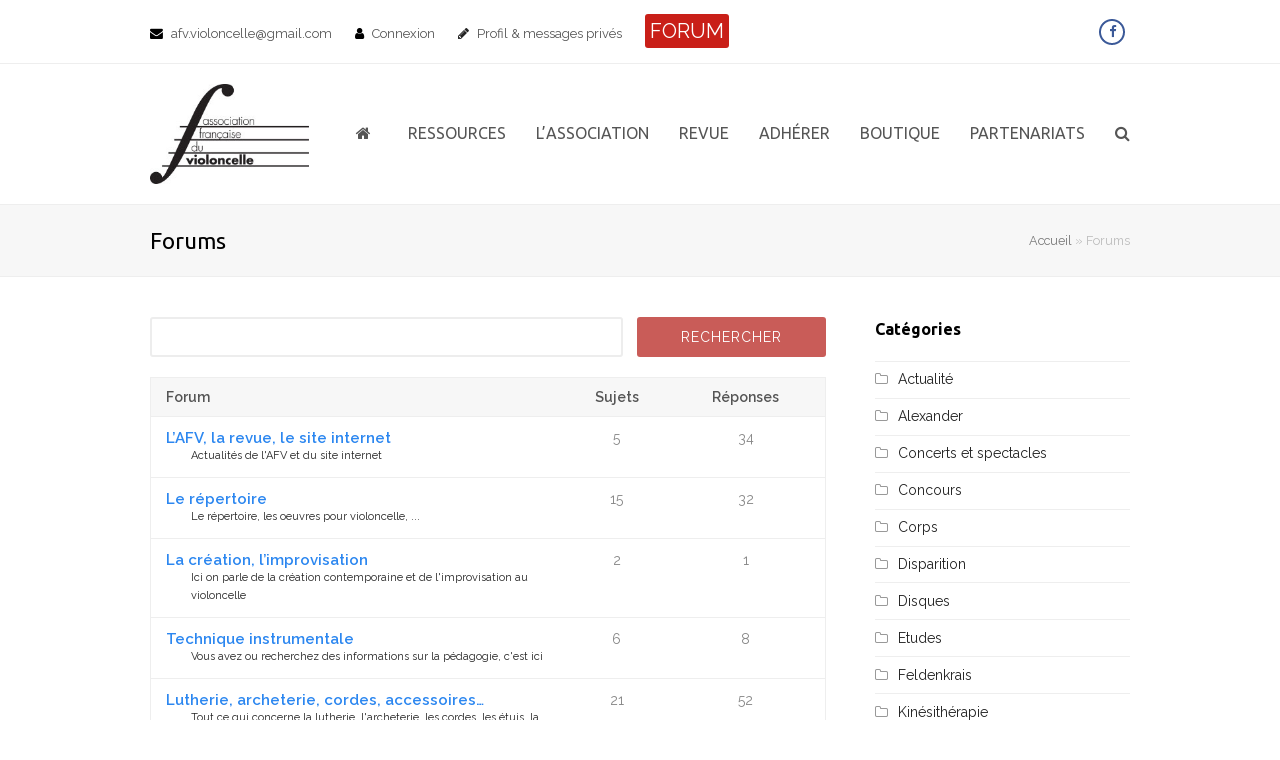

--- FILE ---
content_type: text/html; charset=UTF-8
request_url: https://www.levioloncelle.com/forum/?sid=20c2149d3dc4510c5f06c0e7877c4367
body_size: 17162
content:
<!DOCTYPE html>
<html lang="fr-FR" itemscope itemtype="http://schema.org/WebPage">
<head>
<meta charset="UTF-8">
<link rel="profile" href="http://gmpg.org/xfn/11">
	<script type="text/javascript">function theChampLoadEvent(e){var t=window.onload;if(typeof window.onload!="function"){window.onload=e}else{window.onload=function(){t();e()}}}</script>
		<script type="text/javascript">var theChampDefaultLang = 'fr_FR', theChampCloseIconPath = 'https://www.levioloncelle.com/wp-content/plugins/super-socializer/images/close.png';</script>
		<script>var theChampSiteUrl = 'https://www.levioloncelle.com', theChampVerified = 0, theChampEmailPopup = 0, heateorSsMoreSharePopupSearchText = 'Search';</script>
			<script> var theChampSharingAjaxUrl = 'https://www.levioloncelle.com/wp-admin/admin-ajax.php', heateorSsFbMessengerAPI = 'https://www.facebook.com/dialog/send?app_id=595489497242932&display=popup&link=%encoded_post_url%&redirect_uri=%encoded_post_url%',heateorSsWhatsappShareAPI = 'web', heateorSsUrlCountFetched = [], heateorSsSharesText = 'Shares', heateorSsShareText = 'Share', theChampPluginIconPath = 'https://www.levioloncelle.com/wp-content/plugins/super-socializer/images/logo.png', theChampSaveSharesLocally = 0, theChampHorizontalSharingCountEnable = 0, theChampVerticalSharingCountEnable = 0, theChampSharingOffset = -10, theChampCounterOffset = -10, theChampMobileStickySharingEnabled = 0, heateorSsCopyLinkMessage = "Link copied.";
		var heateorSsVerticalSharingShortUrl = "";		</script>
			<style type="text/css">
						.the_champ_button_instagram span.the_champ_svg,a.the_champ_instagram span.the_champ_svg{background:radial-gradient(circle at 30% 107%,#fdf497 0,#fdf497 5%,#fd5949 45%,#d6249f 60%,#285aeb 90%)}
					.the_champ_horizontal_sharing .the_champ_svg,.heateor_ss_standard_follow_icons_container .the_champ_svg{
					color: #fff;
				border-width: 0px;
		border-style: solid;
		border-color: transparent;
	}
		.the_champ_horizontal_sharing .theChampTCBackground{
		color:#666;
	}
		.the_champ_horizontal_sharing span.the_champ_svg:hover,.heateor_ss_standard_follow_icons_container span.the_champ_svg:hover{
				border-color: transparent;
	}
		.the_champ_vertical_sharing span.the_champ_svg,.heateor_ss_floating_follow_icons_container span.the_champ_svg{
					color: #fff;
				border-width: 0px;
		border-style: solid;
		border-color: transparent;
	}
		.the_champ_vertical_sharing .theChampTCBackground{
		color:#666;
	}
		.the_champ_vertical_sharing span.the_champ_svg:hover,.heateor_ss_floating_follow_icons_container span.the_champ_svg:hover{
						border-color: transparent;
		}
	@media screen and (max-width:783px){.the_champ_vertical_sharing{display:none!important}}</style>
	<meta name='robots' content='index, follow, max-image-preview:large, max-snippet:-1, max-video-preview:-1' />
	<style>img:is([sizes="auto" i], [sizes^="auto," i]) { contain-intrinsic-size: 3000px 1500px }</style>
	<meta name="viewport" content="width=device-width, initial-scale=1">
<meta http-equiv="X-UA-Compatible" content="IE=edge" />

	<!-- This site is optimized with the Yoast SEO plugin v26.6 - https://yoast.com/wordpress/plugins/seo/ -->
	<title>Forums Archive - L&#039;Association Française du Violoncelle</title>
	<link rel="canonical" href="https://www.levioloncelle.com/forum/" />
	<link rel="next" href="https://www.levioloncelle.com/forum/page/2/" />
	<meta property="og:locale" content="fr_FR" />
	<meta property="og:type" content="website" />
	<meta property="og:title" content="Forums Archive - L&#039;Association Française du Violoncelle" />
	<meta property="og:url" content="https://www.levioloncelle.com/forum/" />
	<meta property="og:site_name" content="L&#039;Association Française du Violoncelle" />
	<meta name="twitter:card" content="summary_large_image" />
	<script type="application/ld+json" class="yoast-schema-graph">{"@context":"https://schema.org","@graph":[{"@type":"CollectionPage","@id":"https://www.levioloncelle.com/forum/","url":"https://www.levioloncelle.com/forum/","name":"Forums Archive - L&#039;Association Française du Violoncelle","isPartOf":{"@id":"https://www.levioloncelle.com/#website"},"breadcrumb":{"@id":"https://www.levioloncelle.com/forum/#breadcrumb"},"inLanguage":"fr-FR"},{"@type":"BreadcrumbList","@id":"https://www.levioloncelle.com/forum/#breadcrumb","itemListElement":[{"@type":"ListItem","position":1,"name":"Accueil","item":"https://www.levioloncelle.com/"},{"@type":"ListItem","position":2,"name":"Forums"}]},{"@type":"WebSite","@id":"https://www.levioloncelle.com/#website","url":"https://www.levioloncelle.com/","name":"L'Association Française du Violoncelle","description":"Le site de l&#039;Association Française du Violoncelle","publisher":{"@id":"https://www.levioloncelle.com/#organization"},"potentialAction":[{"@type":"SearchAction","target":{"@type":"EntryPoint","urlTemplate":"https://www.levioloncelle.com/?s={search_term_string}"},"query-input":{"@type":"PropertyValueSpecification","valueRequired":true,"valueName":"search_term_string"}}],"inLanguage":"fr-FR"},{"@type":"Organization","@id":"https://www.levioloncelle.com/#organization","name":"L’Association Française du Violoncelle","url":"https://www.levioloncelle.com/","logo":{"@type":"ImageObject","inLanguage":"fr-FR","@id":"https://www.levioloncelle.com/#/schema/logo/image/","url":"https://www.levioloncelle.com/wp-content/uploads/2019/08/logo-association-francaise-violoncelle.jpg","contentUrl":"https://www.levioloncelle.com/wp-content/uploads/2019/08/logo-association-francaise-violoncelle.jpg","width":241,"height":152,"caption":"L’Association Française du Violoncelle"},"image":{"@id":"https://www.levioloncelle.com/#/schema/logo/image/"},"sameAs":["https://www.facebook.com/people/Association-Franaise-du-Violoncelle/100064533498974/"]}]}</script>
	<!-- / Yoast SEO plugin. -->


<link rel='dns-prefetch' href='//fonts.googleapis.com' />
<link rel="alternate" type="application/rss+xml" title="L&#039;Association Française du Violoncelle &raquo; Flux" href="https://www.levioloncelle.com/feed/" />
<link rel="alternate" type="application/rss+xml" title="L&#039;Association Française du Violoncelle &raquo; Flux des commentaires" href="https://www.levioloncelle.com/comments/feed/" />
<link rel="alternate" type="application/rss+xml" title="L&#039;Association Française du Violoncelle &raquo; Flux pour Forums" href="https://www.levioloncelle.com/forum/feed/" />
		<!-- This site uses the Google Analytics by MonsterInsights plugin v9.11.1 - Using Analytics tracking - https://www.monsterinsights.com/ -->
							<script src="//www.googletagmanager.com/gtag/js?id=G-8TQM3SFD70"  data-cfasync="false" data-wpfc-render="false" type="text/javascript" async></script>
			<script data-cfasync="false" data-wpfc-render="false" type="text/javascript">
				var mi_version = '9.11.1';
				var mi_track_user = true;
				var mi_no_track_reason = '';
								var MonsterInsightsDefaultLocations = {"page_location":"https:\/\/www.levioloncelle.com\/forum\/?sid=20c2149d3dc4510c5f06c0e7877c4367"};
								if ( typeof MonsterInsightsPrivacyGuardFilter === 'function' ) {
					var MonsterInsightsLocations = (typeof MonsterInsightsExcludeQuery === 'object') ? MonsterInsightsPrivacyGuardFilter( MonsterInsightsExcludeQuery ) : MonsterInsightsPrivacyGuardFilter( MonsterInsightsDefaultLocations );
				} else {
					var MonsterInsightsLocations = (typeof MonsterInsightsExcludeQuery === 'object') ? MonsterInsightsExcludeQuery : MonsterInsightsDefaultLocations;
				}

								var disableStrs = [
										'ga-disable-G-8TQM3SFD70',
									];

				/* Function to detect opted out users */
				function __gtagTrackerIsOptedOut() {
					for (var index = 0; index < disableStrs.length; index++) {
						if (document.cookie.indexOf(disableStrs[index] + '=true') > -1) {
							return true;
						}
					}

					return false;
				}

				/* Disable tracking if the opt-out cookie exists. */
				if (__gtagTrackerIsOptedOut()) {
					for (var index = 0; index < disableStrs.length; index++) {
						window[disableStrs[index]] = true;
					}
				}

				/* Opt-out function */
				function __gtagTrackerOptout() {
					for (var index = 0; index < disableStrs.length; index++) {
						document.cookie = disableStrs[index] + '=true; expires=Thu, 31 Dec 2099 23:59:59 UTC; path=/';
						window[disableStrs[index]] = true;
					}
				}

				if ('undefined' === typeof gaOptout) {
					function gaOptout() {
						__gtagTrackerOptout();
					}
				}
								window.dataLayer = window.dataLayer || [];

				window.MonsterInsightsDualTracker = {
					helpers: {},
					trackers: {},
				};
				if (mi_track_user) {
					function __gtagDataLayer() {
						dataLayer.push(arguments);
					}

					function __gtagTracker(type, name, parameters) {
						if (!parameters) {
							parameters = {};
						}

						if (parameters.send_to) {
							__gtagDataLayer.apply(null, arguments);
							return;
						}

						if (type === 'event') {
														parameters.send_to = monsterinsights_frontend.v4_id;
							var hookName = name;
							if (typeof parameters['event_category'] !== 'undefined') {
								hookName = parameters['event_category'] + ':' + name;
							}

							if (typeof MonsterInsightsDualTracker.trackers[hookName] !== 'undefined') {
								MonsterInsightsDualTracker.trackers[hookName](parameters);
							} else {
								__gtagDataLayer('event', name, parameters);
							}
							
						} else {
							__gtagDataLayer.apply(null, arguments);
						}
					}

					__gtagTracker('js', new Date());
					__gtagTracker('set', {
						'developer_id.dZGIzZG': true,
											});
					if ( MonsterInsightsLocations.page_location ) {
						__gtagTracker('set', MonsterInsightsLocations);
					}
										__gtagTracker('config', 'G-8TQM3SFD70', {"forceSSL":"true","link_attribution":"true"} );
										window.gtag = __gtagTracker;										(function () {
						/* https://developers.google.com/analytics/devguides/collection/analyticsjs/ */
						/* ga and __gaTracker compatibility shim. */
						var noopfn = function () {
							return null;
						};
						var newtracker = function () {
							return new Tracker();
						};
						var Tracker = function () {
							return null;
						};
						var p = Tracker.prototype;
						p.get = noopfn;
						p.set = noopfn;
						p.send = function () {
							var args = Array.prototype.slice.call(arguments);
							args.unshift('send');
							__gaTracker.apply(null, args);
						};
						var __gaTracker = function () {
							var len = arguments.length;
							if (len === 0) {
								return;
							}
							var f = arguments[len - 1];
							if (typeof f !== 'object' || f === null || typeof f.hitCallback !== 'function') {
								if ('send' === arguments[0]) {
									var hitConverted, hitObject = false, action;
									if ('event' === arguments[1]) {
										if ('undefined' !== typeof arguments[3]) {
											hitObject = {
												'eventAction': arguments[3],
												'eventCategory': arguments[2],
												'eventLabel': arguments[4],
												'value': arguments[5] ? arguments[5] : 1,
											}
										}
									}
									if ('pageview' === arguments[1]) {
										if ('undefined' !== typeof arguments[2]) {
											hitObject = {
												'eventAction': 'page_view',
												'page_path': arguments[2],
											}
										}
									}
									if (typeof arguments[2] === 'object') {
										hitObject = arguments[2];
									}
									if (typeof arguments[5] === 'object') {
										Object.assign(hitObject, arguments[5]);
									}
									if ('undefined' !== typeof arguments[1].hitType) {
										hitObject = arguments[1];
										if ('pageview' === hitObject.hitType) {
											hitObject.eventAction = 'page_view';
										}
									}
									if (hitObject) {
										action = 'timing' === arguments[1].hitType ? 'timing_complete' : hitObject.eventAction;
										hitConverted = mapArgs(hitObject);
										__gtagTracker('event', action, hitConverted);
									}
								}
								return;
							}

							function mapArgs(args) {
								var arg, hit = {};
								var gaMap = {
									'eventCategory': 'event_category',
									'eventAction': 'event_action',
									'eventLabel': 'event_label',
									'eventValue': 'event_value',
									'nonInteraction': 'non_interaction',
									'timingCategory': 'event_category',
									'timingVar': 'name',
									'timingValue': 'value',
									'timingLabel': 'event_label',
									'page': 'page_path',
									'location': 'page_location',
									'title': 'page_title',
									'referrer' : 'page_referrer',
								};
								for (arg in args) {
																		if (!(!args.hasOwnProperty(arg) || !gaMap.hasOwnProperty(arg))) {
										hit[gaMap[arg]] = args[arg];
									} else {
										hit[arg] = args[arg];
									}
								}
								return hit;
							}

							try {
								f.hitCallback();
							} catch (ex) {
							}
						};
						__gaTracker.create = newtracker;
						__gaTracker.getByName = newtracker;
						__gaTracker.getAll = function () {
							return [];
						};
						__gaTracker.remove = noopfn;
						__gaTracker.loaded = true;
						window['__gaTracker'] = __gaTracker;
					})();
									} else {
										console.log("");
					(function () {
						function __gtagTracker() {
							return null;
						}

						window['__gtagTracker'] = __gtagTracker;
						window['gtag'] = __gtagTracker;
					})();
									}
			</script>
							<!-- / Google Analytics by MonsterInsights -->
		<link rel='stylesheet' id='js_composer_front-css' href='https://www.levioloncelle.com/wp-content/plugins/js_composer/assets/css/js_composer.min.css?ver=6.0.5' type='text/css' media='all' />
<link rel='stylesheet' id='bbp-default-css' href='https://www.levioloncelle.com/wp-content/plugins/bbpress/templates/default/css/bbpress.min.css?ver=2.6.14' type='text/css' media='all' />
<link rel='stylesheet' id='fep-style-css' href='https://www.levioloncelle.com/wp-content/plugins/front-end-pm/assets/css/style.css?ver=11.4.5' type='text/css' media='all' />
<link rel='stylesheet' id='fep-common-style-css' href='https://www.levioloncelle.com/wp-content/plugins/front-end-pm/assets/css/common-style.css?ver=11.4.5' type='text/css' media='all' />
<style id='fep-common-style-inline-css' type='text/css'>
#fep-wrapper{background-color:#ffffff;color:#000000;} #fep-wrapper a:not(.fep-button,.fep-button-active) {color:#000080;} .fep-button{background-color:#F0FCFF;color:#000000;} .fep-button:hover,.fep-button-active{background-color:#D3EEF5;color:#000000;} .fep-odd-even > div:nth-child(odd) {background-color:#F2F7FC;} .fep-odd-even > div:nth-child(even) {background-color:#FAFAFA;} .fep-message .fep-message-title-heading, .fep-per-message .fep-message-title{background-color:#F2F7FC;} #fep-content-single-heads .fep-message-head:hover,#fep-content-single-heads .fep-message-head-active{background-color:#D3EEF5;color:#000000;}
</style>
<link rel='stylesheet' id='hm_bbpui-css' href='https://www.levioloncelle.com/wp-content/plugins/image-upload-for-bbpress/css/bbp-image-upload.css?ver=1.1.22' type='text/css' media='all' />
<link rel='stylesheet' id='font-awesome-css' href='https://www.levioloncelle.com/wp-content/plugins/js_composer/assets/lib/bower/font-awesome/css/font-awesome.min.css?ver=6.0.5' type='text/css' media='all' />
<link rel='stylesheet' id='elusive-icons-css' href='https://www.levioloncelle.com/wp-content/plugins/post-carousel-pro/public/assets/css/elusive-icons.min.css?ver=1.2.13' type='text/css' media='all' />
<link rel='stylesheet' id='magnific-popup-css' href='https://www.levioloncelle.com/wp-content/plugins/post-carousel-pro/public/assets/css/magnific-popup.css?ver=1.2.13' type='text/css' media='all' />
<link rel='stylesheet' id='remodal-css' href='https://www.levioloncelle.com/wp-content/plugins/post-carousel-pro/public/assets/css/remodal.css?ver=1.2.13' type='text/css' media='all' />
<link rel='stylesheet' id='bxslider-css' href='https://www.levioloncelle.com/wp-content/plugins/post-carousel-pro/public/assets/css/jquery.bxslider.min.css?ver=1.2.13' type='text/css' media='all' />
<link rel='stylesheet' id='remodal-default-theme-css' href='https://www.levioloncelle.com/wp-content/plugins/post-carousel-pro/public/assets/css/remodal-default-theme.css?ver=1.2.13' type='text/css' media='all' />
<link rel='stylesheet' id='pcpro-style-css' href='https://www.levioloncelle.com/wp-content/plugins/post-carousel-pro/public/assets/css/style.css?ver=1.2.13' type='text/css' media='all' />
<link rel='stylesheet' id='pcpro-custom-css' href='https://www.levioloncelle.com/wp-content/plugins/post-carousel-pro/public/assets/css/custom.css?ver=1.2.13' type='text/css' media='all' />
<link rel='stylesheet' id='pcpro-responsive-css' href='https://www.levioloncelle.com/wp-content/plugins/post-carousel-pro/public/assets/css/responsive.css?ver=1.2.13' type='text/css' media='all' />
<link rel='stylesheet' id='rs-plugin-settings-css' href='https://www.levioloncelle.com/wp-content/plugins/revslider/public/assets/css/settings.css?ver=5.4.8.3' type='text/css' media='all' />
<style id='rs-plugin-settings-inline-css' type='text/css'>
#rs-demo-id {}
</style>
<link rel='stylesheet' id='wp-monalisa-css' href='https://www.levioloncelle.com/wp-content/plugins/wp-monalisa/wp-monalisa-default.css?ver=9999' type='text/css' media='all' />
<link rel='stylesheet' id='style-pack-latest-activity-css' href='https://www.levioloncelle.com/wp-content/plugins/bbp-style-pack/build/la-index.css?ver=6.2.4' type='text/css' media='all' />
<link rel='stylesheet' id='style-pack-login-css' href='https://www.levioloncelle.com/wp-content/plugins/bbp-style-pack/build/login-index.css?ver=6.2.4' type='text/css' media='all' />
<link rel='stylesheet' id='style-pack-single-topic-information-css' href='https://www.levioloncelle.com/wp-content/plugins/bbp-style-pack/build/ti-index.css?ver=6.2.4' type='text/css' media='all' />
<link rel='stylesheet' id='style-pack-single-forum-information-css' href='https://www.levioloncelle.com/wp-content/plugins/bbp-style-pack/build/fi-index.css?ver=6.2.4' type='text/css' media='all' />
<link rel='stylesheet' id='style-pack-forums-list-css' href='https://www.levioloncelle.com/wp-content/plugins/bbp-style-pack/build/flist-index.css?ver=6.2.4' type='text/css' media='all' />
<link rel='stylesheet' id='style-pack-topic-views-list-css' href='https://www.levioloncelle.com/wp-content/plugins/bbp-style-pack/build/topic-views-index.css?ver=6.2.4' type='text/css' media='all' />
<link rel='stylesheet' id='style-pack-statistics-list-css' href='https://www.levioloncelle.com/wp-content/plugins/bbp-style-pack/build/statistics-index.css?ver=6.2.4' type='text/css' media='all' />
<link rel='stylesheet' id='style-pack-search-form-css' href='https://www.levioloncelle.com/wp-content/plugins/bbp-style-pack/build/search-index.css?ver=6.2.4' type='text/css' media='all' />
<link rel='stylesheet' id='bsp-css' href='https://www.levioloncelle.com/wp-content/plugins/bbp-style-pack/css/bspstyle.css?ver=1768499379' type='text/css' media='screen' />
<link rel='stylesheet' id='dashicons-css' href='https://www.levioloncelle.com/wp-includes/css/dashicons.min.css?ver=87db1291a12c5352065ecbb7e9de1d2c' type='text/css' media='all' />
<link rel='stylesheet' id='hide-admin-bar-based-on-user-roles-css' href='https://www.levioloncelle.com/wp-content/plugins/hide-admin-bar-based-on-user-roles/public/css/hide-admin-bar-based-on-user-roles-public.css?ver=7.0.2' type='text/css' media='all' />
<link rel='stylesheet' id='wpex-style-css' href='https://www.levioloncelle.com/wp-content/themes/Total/style.css?ver=4.9.3' type='text/css' media='all' />
<link rel='stylesheet' id='wpex-visual-composer-css' href='https://www.levioloncelle.com/wp-content/themes/Total/assets/css/wpex-visual-composer.css?ver=4.9.3' type='text/css' media='all' />
<link rel='stylesheet' id='wpex-google-font-raleway-css' href='//fonts.googleapis.com/css?family=Raleway:100,200,300,400,500,600,700,800,900,100i,200i,300i,400i,500i,600i,700i,800i,900i&#038;subset=latin' type='text/css' media='all' />
<link rel='stylesheet' id='wpex-google-font-ubuntu-css' href='//fonts.googleapis.com/css?family=Ubuntu:100,200,300,400,500,600,700,800,900,100i,200i,300i,400i,500i,600i,700i,800i,900i&#038;subset=latin' type='text/css' media='all' />
<link rel='stylesheet' id='wpex-bbpress-css' href='https://www.levioloncelle.com/wp-content/themes/Total/assets/css/wpex-bbpress.css?ver=4.9.3' type='text/css' media='all' />
<link rel='stylesheet' id='gdatt-attachments-css' href='https://www.levioloncelle.com/wp-content/plugins/gd-bbpress-attachments/css/front.min.css?ver=4.9.2_b2820_free' type='text/css' media='all' />
<link rel='stylesheet' id='tablepress-default-css' href='https://www.levioloncelle.com/wp-content/plugins/tablepress/css/build/default.css?ver=3.2.6' type='text/css' media='all' />
<link rel='stylesheet' id='the_champ_frontend_css-css' href='https://www.levioloncelle.com/wp-content/plugins/super-socializer/css/front.css?ver=7.14.5' type='text/css' media='all' />
<!--[if lt IE 9]>
<link rel='stylesheet' id='vc_lte_ie9-css' href='https://www.levioloncelle.com/wp-content/plugins/js_composer/assets/css/vc_lte_ie9.min.css?ver=6.0.5' type='text/css' media='screen' />
<![endif]-->
<!--[if IE 8]>
<link rel='stylesheet' id='wpex-ie8-css' href='https://www.levioloncelle.com/wp-content/themes/Total/assets/css/wpex-ie8.css?ver=4.9.3' type='text/css' media='all' />
<![endif]-->
<!--[if IE 9]>
<link rel='stylesheet' id='wpex-ie9-css' href='https://www.levioloncelle.com/wp-content/themes/Total/assets/css/wpex-ie9.css?ver=4.9.3' type='text/css' media='all' />
<![endif]-->
<script type="text/javascript" data-cfasync="false" src="https://www.levioloncelle.com/wp-includes/js/jquery/jquery.min.js?ver=3.7.1" id="jquery-core-js"></script>
<script type="text/javascript" data-cfasync="false" src="https://www.levioloncelle.com/wp-includes/js/jquery/jquery-migrate.min.js?ver=3.4.1" id="jquery-migrate-js"></script>
<script type="text/javascript" src="https://www.levioloncelle.com/wp-content/plugins/wp-monalisa/wpml_script.js?ver=9999" id="wpml_script-js"></script>
<script type="text/javascript" src="https://www.levioloncelle.com/wp-content/plugins/google-analytics-for-wordpress/assets/js/frontend-gtag.min.js?ver=9.11.1" id="monsterinsights-frontend-script-js" async="async" data-wp-strategy="async"></script>
<script data-cfasync="false" data-wpfc-render="false" type="text/javascript" id='monsterinsights-frontend-script-js-extra'>/* <![CDATA[ */
var monsterinsights_frontend = {"js_events_tracking":"true","download_extensions":"doc,pdf,ppt,zip,xls,docx,pptx,xlsx","inbound_paths":"[{\"path\":\"\\\/go\\\/\",\"label\":\"affiliate\"},{\"path\":\"\\\/recommend\\\/\",\"label\":\"affiliate\"}]","home_url":"https:\/\/www.levioloncelle.com","hash_tracking":"false","v4_id":"G-8TQM3SFD70"};/* ]]> */
</script>
<script type="text/javascript" src="https://www.levioloncelle.com/wp-content/plugins/revslider/public/assets/js/jquery.themepunch.tools.min.js?ver=5.4.8.3" id="tp-tools-js"></script>
<script type="text/javascript" src="https://www.levioloncelle.com/wp-content/plugins/revslider/public/assets/js/jquery.themepunch.revolution.min.js?ver=5.4.8.3" id="revmin-js"></script>
<script type="text/javascript" src="https://www.levioloncelle.com/wp-content/plugins/bbp-style-pack/js/bsp_delete.js?ver=1736862274" id="bsp_delete_check-js"></script>
<script type="text/javascript" src="https://www.levioloncelle.com/wp-content/plugins/hide-admin-bar-based-on-user-roles/public/js/hide-admin-bar-based-on-user-roles-public.js?ver=7.0.2" id="hide-admin-bar-based-on-user-roles-js"></script>
<!--[if lt IE 9]>
<script type="text/javascript" src="https://www.levioloncelle.com/wp-content/themes/Total/assets/js/dynamic/html5.js?ver=4.9.3" id="wpex-html5shiv-js"></script>
<![endif]-->
<!-- Google Analytics Code Snippet By GA4WP --><script async src="https://www.googletagmanager.com/gtag/js?id=G-J9WNSXSLBC"></script>
		<script>
		  window.dataLayer = window.dataLayer || [];
		  function gtag(){dataLayer.push(arguments);}
		  gtag('js', new Date());gtag('config', 'G-J9WNSXSLBC');</script> <!- end of Google Analytics Code Snippet by GA4WP--><link rel="https://api.w.org/" href="https://www.levioloncelle.com/wp-json/" /><link rel="EditURI" type="application/rsd+xml" title="RSD" href="https://www.levioloncelle.com/xmlrpc.php?rsd" />


	<!-- Retina Logo -->
	<script>
		jQuery( function( $ ){
			if ( window.devicePixelRatio >= 2 ) {
				$( "#site-logo img.logo-img" ).attr( "src", "https://www.levioloncelle.com/wp-content/uploads/2019/08/logo-association-francaise-violoncelle.jpg" ).css( "max-height","180px" );
			}
		} );
	</script>

<noscript><style>body .wpex-vc-row-stretched, body .vc_row-o-full-height { visibility: visible; }</style></noscript><link rel="icon" href="https://www.levioloncelle.com/wp-content/uploads/2019/08/favicon-100x100.jpg" sizes="32x32" />
<link rel="icon" href="https://www.levioloncelle.com/wp-content/uploads/2019/08/favicon.jpg" sizes="192x192" />
<link rel="apple-touch-icon" href="https://www.levioloncelle.com/wp-content/uploads/2019/08/favicon.jpg" />
<meta name="msapplication-TileImage" content="https://www.levioloncelle.com/wp-content/uploads/2019/08/favicon.jpg" />
<script type="text/javascript">function setREVStartSize(e){									
						try{ e.c=jQuery(e.c);var i=jQuery(window).width(),t=9999,r=0,n=0,l=0,f=0,s=0,h=0;
							if(e.responsiveLevels&&(jQuery.each(e.responsiveLevels,function(e,f){f>i&&(t=r=f,l=e),i>f&&f>r&&(r=f,n=e)}),t>r&&(l=n)),f=e.gridheight[l]||e.gridheight[0]||e.gridheight,s=e.gridwidth[l]||e.gridwidth[0]||e.gridwidth,h=i/s,h=h>1?1:h,f=Math.round(h*f),"fullscreen"==e.sliderLayout){var u=(e.c.width(),jQuery(window).height());if(void 0!=e.fullScreenOffsetContainer){var c=e.fullScreenOffsetContainer.split(",");if (c) jQuery.each(c,function(e,i){u=jQuery(i).length>0?u-jQuery(i).outerHeight(!0):u}),e.fullScreenOffset.split("%").length>1&&void 0!=e.fullScreenOffset&&e.fullScreenOffset.length>0?u-=jQuery(window).height()*parseInt(e.fullScreenOffset,0)/100:void 0!=e.fullScreenOffset&&e.fullScreenOffset.length>0&&(u-=parseInt(e.fullScreenOffset,0))}f=u}else void 0!=e.minHeight&&f<e.minHeight&&(f=e.minHeight);e.c.closest(".rev_slider_wrapper").css({height:f})					
						}catch(d){console.log("Failure at Presize of Slider:"+d)}						
					};</script>
		<style type="text/css" id="wp-custom-css">
			.sp-post-carousel-pro-section.sp_pcp_theme_nine .sp-pcp-post{overflow:hidden;height:100%}.sp-post-carousel-pro-section.sp_pcp_theme_nine .sp-pcp-post >div.sp-pcp-post-relative{min-height:100%;max-height:480px;height:480px;display:block}.sp-post-carousel-pro-section.sp_pcp_theme_nine .sp-pcp-post >div.sp-pcp-post-relative a.sp-pcp-post-image{display:block;text-align:center}.sp-post-carousel-pro-section.sp_pcp_theme_nine .sp-pcp-post >div.sp-pcp-post-relative .sp-pcp-post-img{min-height:100%;max-height:480px;height:480px;width:auto;display:block;max-width:initial;margin:auto}.sp-post-carousel-pro-section.sp_pcp_theme_nine .sp-pcp-post .sp-pcp-all-content{padding-top:75px}.sp_pcp_theme_three.sp-post-carousel-pro-section a.sp-pcp-post-image{display:block;margin-bottom:15px;overflow:hidden;position:relative;height:210px}#sp-post-carousel-pro-5473 .sp-pcp-top-cats,#sp-post-carousel-pro-5473 .sp-pcp-category{text-align:left;position:absolute;top:5px;left:5px}.sp_pcp_theme_three #sp-post-carousel-pro-5473 .sp-pcp-category a{background:#f00 !important;color:#fff !important;line-height:20px !important;height:20px !important;padding:0 10px !important;display:block}.sp-post-carousel-pro-section{overflow:hidden;padding-top:3px}.sp-post-carousel-pro-section5473 .sp-post-carousel-pro-section-title{position:relative;top:4px}.sp_pcp_theme_three.sp-post-carousel-pro-section a.sp-pcp-post-image{width:210px;height:145px;display:block;float:left;margin-right:15px}#sp-post-carousel-pro-5473 .sp-pcp-post p.sp-pcp-content{clear:both}#sp-post-carousel-pro-5473 button#SPshowMore{padding:0 20px;line-height:35px !important;margin:20px auto}.language-switcher{display:none !important}.login form{border:0 !important}.login #backtoblog,.login #nav{font-size:18px;padding:0 24px}li.bbp-forum-reply-count,li.bbp-forum-topic-count,li.bbp-topic-reply-count,li.bbp-topic-voice-count{float:left;text-align:center;width:20% !important}li.bbp-forum-info,li.bbp-topic-title{width:60% !important}.tab-messages{display:none}.cat-item-77 .children{margin-left:15px}.cat-item-72 .children{margin-left:15px}.cat-item-16 .children{margin-left:15px}.sp-post-carousel-pro-section ul.sp-pcp-items-filter{display:none}.bbpm-menu-item{display:none}		</style>
		<noscript><style> .wpb_animate_when_almost_visible { opacity: 1; }</style></noscript><style type="text/css" data-type="wpex-css" id="wpex-css">/*TYPOGRAPHY*/body{font-family:"Raleway","Helvetica Neue",Arial,sans-serif;font-weight:400;font-size:14px;color:#232323}#top-bar-content{font-family:"Raleway","Helvetica Neue",Arial,sans-serif}#header-aside{font-size:24px}#site-navigation .dropdown-menu .link-inner{font-family:"Ubuntu";font-size:16px;letter-spacing:0}#site-navigation .dropdown-menu ul .link-inner{font-family:"Ubuntu";font-size:16px;letter-spacing:0}.page-header .page-header-title{font-family:"Ubuntu"}body.single-post .single-post-title{font-family:"Ubuntu"}h1,h2,h3,h4,h5,h6,.theme-heading,.page-header-title,.heading-typography,.widget-title,.wpex-widget-recent-posts-title,.comment-reply-title,.vcex-heading,.entry-title,.sidebar-box .widget-title,.search-entry h2{font-family:"Ubuntu";letter-spacing:0}.sidebar-box .widget-title{font-family:"Ubuntu";font-size:16px}.single-blog-content,.vcex-post-content-c,.wpb_text_column,body.no-composer .single-content,.woocommerce-Tabs-panel--description{font-family:"Raleway","Helvetica Neue",Arial,sans-serif}.entry h1{font-family:"Ubuntu";font-weight:500;font-size:24px;color:#555555;letter-spacing:0}.entry h2{font-family:"Ubuntu";font-weight:500;font-size:20px;color:#555555}.entry h3{font-family:"Ubuntu";font-size:18px;letter-spacing:1px}.entry h4{font-size:16px}.footer-widget .widget-title{font-size:16px}/*Shrink Fixed header*/.shrink-sticky-header #site-logo img{max-height:100px !important}.sticky-header-shrunk #site-header-inner{height:58px}.shrink-sticky-header.sticky-header-shrunk .navbar-style-five .dropdown-menu >li >a{height:38px}.shrink-sticky-header.sticky-header-shrunk #site-logo img{max-height:38px !important}/*Logo Height*/#site-logo img{max-height:180px}/*ADVANCED STYLING CSS*/.is-sticky #site-header{border-color:transparent}/*CUSTOMIZER STYLING*/@media only screen and (min-width:960px){#site-logo img{max-width:250px}}a,h1 a:hover,h2 a:hover,h3 a:hover,h4 a:hover,h5 a:hover,h6 a:hover,.entry-title a:hover,.meta a:hover{color:#00c2c9}a:hover{color:#c98884}.theme-button,input[type="submit"],button,#site-navigation .menu-button >a >span.link-inner,.button,.added_to_cart{background-color:#c95c58}.theme-button:hover,input[type="submit"]:hover,button:hover,#site-navigation .menu-button >a:hover >span.link-inner,.button:hover,.added_to_cart:hover{background-color:#18c2c9}#site-header{background-color:#ffffff}#site-header-sticky-wrapper{background-color:#ffffff}#site-header-sticky-wrapper.is-sticky #site-header{background-color:#ffffff}.footer-has-reveal #site-header{background-color:#ffffff}#searchform-header-replace{background-color:#ffffff}body.wpex-has-vertical-header #site-header{background-color:#ffffff}#site-navigation .dropdown-menu >li.menu-item >a:hover,#site-navigation .dropdown-menu >li.menu-item.dropdown.sfHover >a{color:#ffffff;background-color:#18c2c9}#site-navigation .dropdown-menu >li.menu-item.current-menu-item >a,#site-navigation .dropdown-menu >li.menu-item.current-menu-parent >a{color:#18c2c9;background-color:#ffffff}#site-navigation .dropdown-menu >li.menu-item >a:hover >span.link-inner,#site-navigation .dropdown-menu >li.menu-item.dropdown.sfHover >a >span.link-inner{background-color:#18c2c9}#site-navigation .dropdown-menu >li.menu-item.current-menu-item >a >span.link-inner,#site-navigation .dropdown-menu >li.menu-item.current-menu-parent >a >span.link-inner{background-color:#ffffff}.wpex-dropdowns-caret .dropdown-menu ul.sub-menu::before{border-bottom-color:#ffffff}#site-header #site-navigation .dropdown-menu ul.sub-menu{border-color:#ffffff}#site-header #site-navigation .dropdown-menu ul.sub-menu li.menu-item{border-color:#ffffff}#site-header #site-navigation .dropdown-menu ul.sub-menu li.menu-item a{border-color:#ffffff}.wpex-dropdown-top-border #site-navigation .dropdown-menu li.menu-item ul.sub-menu{border-top-color:#18c2c9!important}#searchform-dropdown{border-top-color:#18c2c9!important}#current-shop-items-dropdown{border-top-color:#18c2c9!important}#sidr-main{background-color:#cecece}#sidr-main,.sidr-class-wpex-close{color:#000000}#sidebar{padding:0 0 0 0}#footer-callout .theme-button{border-radius:3px!important}.vc_column-inner{margin-bottom:40px}</style></head>

<body class="forum-archive bbpress bbp-no-js archive post-type-archive post-type-archive-forum wp-custom-logo wp-theme-Total wpex-theme wpex-responsive full-width-main-layout no-composer wpex-live-site content-right-sidebar has-sidebar has-topbar has-breadcrumbs sidebar-widget-icons hasnt-overlay-header footer-has-reveal wpex-mobile-toggle-menu-icon_buttons has-mobile-menu wpb-js-composer js-comp-ver-6.0.5 vc_responsive">

	
<script type="text/javascript" id="bbp-swap-no-js-body-class">
	document.body.className = document.body.className.replace( 'bbp-no-js', 'bbp-js' );
</script>


	
	<div class="wpex-site-overlay"></div>
<a href="#content" class="skip-to-content">skip to Main Content</a><span data-ls_id="#site_top"></span>
	<div id="outer-wrap" class="clr">

		
		<div id="wrap" class="clr">

			

	<div id="top-bar-wrap" class="clr">
		<div id="top-bar" class="clr container">
			
	<div id="top-bar-content" class="wpex-clr has-content top-bar-left">

		
		
			<span>
<span class="ticon ticon-envelope" style="color:#000;margin-right:5px;"></span> <a href="mailto:afv.violoncelle@gmail.com" style="margin-right: 20px">afv.violoncelle@gmail.com</a>

<span class="ticon ticon-user" style="color:#000;margin-right:5px;"></span> <a href="https://www.levioloncelle.com/wp-login.php" class="login">Connexion</a>

<span class="ticon ticon-pencil" style="margin-left:20px;margin-right:5px;"></span> <a href="">Profil &amp; messages privés</a>


<a href="https://www.levioloncelle.com/forum"><span style="background-color: #C91F18;color: #FFF;font-size: 20px;padding: 5px;margin-left: 20px;border-radius: 3px">
<!--[wp_login_url text="Connexion"]-->FORUM</span></a>

		
	</div><!-- #top-bar-content -->



<div id="top-bar-social" class="clr top-bar-right social-style-bordered-round">

	
	<ul id="top-bar-social-list" class="wpex-clr">

		
		<li><a href="https://www.facebook.com/pages/category/Community/Association-Fran%C3%A7aise-du-Violoncelle-275032099288373/" title="Facebook" target="_blank" class="wpex-facebook wpex-social-btn wpex-social-btn-bordered wpex-social-border wpex-round wpex-social-color"><span class="ticon ticon-facebook" aria-hidden="true"></span><span class="screen-reader-text">Facebook</span></a></li>
	</ul>

	
</div><!-- #top-bar-social -->		</div><!-- #top-bar -->
	</div><!-- #top-bar-wrap -->



<header id="site-header" class="header-one wpex-dropdowns-shadow-one fixed-scroll shrink-sticky-header anim-shrink-header custom-bg dyn-styles clr" itemscope="itemscope" itemtype="http://schema.org/WPHeader">

	
	<div id="site-header-inner" class="container clr">

		
<div id="site-logo" class="site-branding clr header-one-logo">
	<div id="site-logo-inner" class="clr"><a href="https://www.levioloncelle.com/" rel="home" class="main-logo"><img src="https://www.levioloncelle.com/wp-content/uploads/2019/08/logo-association-francaise-violoncelle.jpg" alt="L&#039;Association Française du Violoncelle" class="logo-img" data-no-retina="data-no-retina" height="180" /></a></div>
</div>
	
	<div id="site-navigation-wrap" class="navbar-style-one wpex-dropdowns-caret wpex-flush-dropdowns wpex-dropdown-top-border hide-at-mm-breakpoint clr">

		<nav id="site-navigation" class="navigation main-navigation clr" itemscope="itemscope" itemtype="http://schema.org/SiteNavigationElement" aria-label="Main menu">

			
				<ul id="menu-main" class="dropdown-menu sf-menu"><li id="menu-item-4732" class="megamenu col-5 hide-headings menu-item menu-item-type-post_type menu-item-object-page menu-item-home menu-item-4732"><a href="https://www.levioloncelle.com/"><span class="link-inner"><span class="ticon ticon-home"></span></span></a></li>
<li id="menu-item-7203" class="menu-item menu-item-type-post_type menu-item-object-page menu-item-7203"><a href="https://www.levioloncelle.com/centre-de-ressources/"><span class="link-inner">RESSOURCES</span></a></li>
<li id="menu-item-5542" class="menu-item menu-item-type-custom menu-item-object-custom menu-item-has-children dropdown menu-item-5542"><a href="#"><span class="link-inner">L&rsquo;ASSOCIATION</span></a>
<ul class="sub-menu">
	<li id="menu-item-5452" class="menu-item menu-item-type-post_type menu-item-object-page menu-item-5452"><a href="https://www.levioloncelle.com/lassociation-francaise-du-violoncelle/"><span class="link-inner">Présentation</span></a></li>
	<li id="menu-item-5334" class="menu-item menu-item-type-post_type menu-item-object-page menu-item-5334"><a href="https://www.levioloncelle.com/lassociation-francaise-du-violoncelle/presentation/"><span class="link-inner">Mot d’accueil</span></a></li>
	<li id="menu-item-5054" class="menu-item menu-item-type-post_type menu-item-object-page menu-item-5054"><a href="https://www.levioloncelle.com/lassociation-francaise-du-violoncelle/le-bureau/"><span class="link-inner">Le conseil d’administration</span></a></li>
	<li id="menu-item-5053" class="menu-item menu-item-type-post_type menu-item-object-page menu-item-5053"><a href="https://www.levioloncelle.com/lassociation-francaise-du-violoncelle/les-statuts-de-lassociation/"><span class="link-inner">Les statuts de l’association</span></a></li>
</ul>
</li>
<li id="menu-item-5055" class="menu-item menu-item-type-post_type menu-item-object-page menu-item-5055"><a href="https://www.levioloncelle.com/la-revue-le-violoncelle/"><span class="link-inner">REVUE</span></a></li>
<li id="menu-item-5056" class="menu-item menu-item-type-post_type menu-item-object-page menu-item-5056"><a href="https://www.levioloncelle.com/adherer-a-lassociation-francaise-du-violoncelle/"><span class="link-inner">ADHÉRER</span></a></li>
<li id="menu-item-6677" class="menu-item menu-item-type-custom menu-item-object-custom menu-item-6677"><a href="https://www.levioloncelle.com/shop"><span class="link-inner">BOUTIQUE</span></a></li>
<li id="menu-item-5502" class="menu-item menu-item-type-post_type menu-item-object-page menu-item-5502"><a href="https://www.levioloncelle.com/partenariats/"><span class="link-inner">PARTENARIATS</span></a></li>
<li class="search-toggle-li wpex-menu-extra menu-item"><a href="#" class="site-search-toggle search-dropdown-toggle"><span class="link-inner"><span class="wpex-menu-search-text">Rechercher</span><span class="wpex-menu-search-icon ticon ticon-search" aria-hidden="true"></span></span></a></li></ul>
			
		</nav><!-- #site-navigation -->

	</div><!-- #site-navigation-wrap -->

	

<div id="mobile-menu" class="wpex-mobile-menu-toggle show-at-mm-breakpoint wpex-clr"><a href="#" class="mobile-menu-toggle" aria-label="Toggle mobile menu"><span class="wpex-bars" aria-hidden="true"><span></span></span><span class="screen-reader-text">Open Mobile Menu</span></a></div>
<div id="searchform-dropdown" class="header-searchform-wrap clr" data-placeholder="Rechercher" data-disable-autocomplete="true">
	
<form method="get" class="searchform" action="https://www.levioloncelle.com/">
	<label>
		<span class="screen-reader-text">Rechercher</span>
		<input type="search" class="field" name="s" placeholder="Rechercher" />
	</label>
			<button type="submit" class="searchform-submit"><span class="ticon ticon-search" aria-hidden="true"></span><span class="screen-reader-text">Envoyer</span></button>
</form></div>
	</div><!-- #site-header-inner -->

	
</header><!-- #header -->


			
			<main id="main" class="site-main clr">

				

<header class="page-header wpex-supports-mods">

	
	<div class="page-header-inner container clr">
		<h1 class="page-header-title wpex-clr" itemprop="headline"><span>Forums</span></h1><nav class="site-breadcrumbs wpex-clr hidden-phone position-absolute has-js-fix"><span class="breadcrumb-trail"><span><span><a href="https://www.levioloncelle.com/">Accueil</a></span> » <span class="breadcrumb_last" aria-current="page">Forums</span></span></span></nav>	</div><!-- .page-header-inner -->

	
</header><!-- .page-header -->


	<div id="content-wrap" class="container clr">

		
		<div id="primary" class="content-area clr">

			
			<div id="content" class="site-content clr">

				
				
					
<article id="single-blocks" class="single-page-article wpex-clr">

	
<div class="single-content single-page-content entry clr">
<div id="bbpress-forums" class="bbpress-wrapper">

	
	<div class="bbp-search-form">
		<form role="search" method="get" id="bbp-search-form">
			<div>
				<label class="screen-reader-text hidden" for="bbp_search">Rechercher</label>
				<input type="hidden" name="action" value="bbp-search-request" />
				<input type="text" value="" name="bbp_search" id="bbp_search" />
				<input class="button" type="submit" id="bbp_search_submit" value="Rechercher" />
			</div>
		</form>
	</div>


	<div class="bbp-breadcrumb"><p><a href="https://www.levioloncelle.com" class="bbp-breadcrumb-home"><span class="bsp-home-icon"></span></a> <span class="bbp-breadcrumb-sep">&rsaquo;</span> <span class="bbp-breadcrumb-current">Forums</span></p></div>
	
	
	
		
<ul id="forums-list-0" class="bbp-forums">

	<li class="bbp-header">

		<ul class="forum-titles">
			<li class="bbp-forum-info">Forum</li>
			<li class="bbp-forum-topic-count">Sujets</li>
			<li class="bbp-forum-reply-count">Réponses</li>
			<li class="bbp-forum-freshness">Dernière publication</li>
		</ul>

	</li><!-- .bbp-header -->

	<li class="bbp-body">

		
			
<ul id="bbp-forum-5948" class="loop-item-0 bbp-forum-status-open bbp-forum-visibility-publish odd  post-5948 forum type-forum status-publish hentry 34-replies">
	<li class="bbp-forum-info">

		
		
		<a class="bbp-forum-title" href="https://www.levioloncelle.com/forums/presentation/">L&rsquo;AFV, la revue, le site internet</a>

		
		
		<div class="bbp-forum-content">Actualités de l'AFV et du site internet</div>

		
		
		
		
		
	</li>

	<li class="bbp-forum-topic-count">5</li>

	<li class="bbp-forum-reply-count">34</li>

	<li class="bbp-forum-freshness">

		
		<a href="https://www.levioloncelle.com/sujet/ouverture-du-nouveau-forum-de-lafv/#post-8314" title="Répondre à : Ouverture du nouveau forum de l&rsquo;AFV">il y a 1 année et 2 mois</a>
		
		<p class="bbp-topic-meta">

			
			<span class="bbp-topic-freshness-author"><img alt='' src='https://secure.gravatar.com/avatar/2ffa2982ab8c4b04e9d35220ae5e43ba3791d54f30eb0472a6b2a3d1cd2c457d?s=14&#038;d=mm&#038;r=g' srcset='https://secure.gravatar.com/avatar/2ffa2982ab8c4b04e9d35220ae5e43ba3791d54f30eb0472a6b2a3d1cd2c457d?s=28&#038;d=mm&#038;r=g 2x' class='avatar arm_grid_avatar arm-avatar avatar-14 photo' height='14' width='14' loading='lazy' decoding='async'/>pmg3alain</span>

			
		</p>
	</li>
</ul><!-- #bbp-forum-5948 -->

		
			
<ul id="bbp-forum-6290" class="loop-item-1 bbp-forum-status-open bbp-forum-visibility-publish even  post-6290 forum type-forum status-publish hentry 32-replies">
	<li class="bbp-forum-info">

		
		
		<a class="bbp-forum-title" href="https://www.levioloncelle.com/forums/le-repertoire/">Le répertoire</a>

		
		
		<div class="bbp-forum-content">Le répertoire, les oeuvres pour violoncelle, ...</div>

		
		
		
		
		
	</li>

	<li class="bbp-forum-topic-count">15</li>

	<li class="bbp-forum-reply-count">32</li>

	<li class="bbp-forum-freshness">

		
		<a href="https://www.levioloncelle.com/?post_type=topic&#038;p=9016" title="Première exclusive: op.52 de Sebastian Lee, barcarolle « Promenade en gondole » (En attente de modération)">il y a 4 mois et 3 semaines</a>
		
		<p class="bbp-topic-meta">

			
			<span class="bbp-topic-freshness-author"><img alt='' src='https://secure.gravatar.com/avatar/15935fc0ef9dcf257cb388d47d0dd416db1a9cdfdb5596b776d2d021d2c60e51?s=14&#038;d=mm&#038;r=g' srcset='https://secure.gravatar.com/avatar/15935fc0ef9dcf257cb388d47d0dd416db1a9cdfdb5596b776d2d021d2c60e51?s=28&#038;d=mm&#038;r=g 2x' class='avatar arm_grid_avatar arm-avatar avatar-14 photo' height='14' width='14' loading='lazy' decoding='async'/>AssoSebastianLee</span>

			
		</p>
	</li>
</ul><!-- #bbp-forum-6290 -->

		
			
<ul id="bbp-forum-6308" class="loop-item-2 bbp-forum-status-open bbp-forum-visibility-publish odd  post-6308 forum type-forum status-publish hentry 1-replies">
	<li class="bbp-forum-info">

		
		
		<a class="bbp-forum-title" href="https://www.levioloncelle.com/forums/le-violoncelle-la-musique/">La création, l&rsquo;improvisation</a>

		
		
		<div class="bbp-forum-content">Ici on parle de la création contemporaine et de l'improvisation au violoncelle</div>

		
		
		
		
		
	</li>

	<li class="bbp-forum-topic-count">2</li>

	<li class="bbp-forum-reply-count">1</li>

	<li class="bbp-forum-freshness">

		
		<a href="https://www.levioloncelle.com/sujet/place-de-limprovisation-dans-la-pratique-du-violoncelle/#post-9049" title="Répondre à : Place de l’improvisation dans la pratique du violoncelle">il y a 1 mois</a>
		
		<p class="bbp-topic-meta">

			
			<span class="bbp-topic-freshness-author"><img alt='' src='https://secure.gravatar.com/avatar/082600d54e3ec51ac3a72d1a4ac42928995f02ff13cb2f0704de0abf698d0dad?s=14&#038;d=mm&#038;r=g' srcset='https://secure.gravatar.com/avatar/082600d54e3ec51ac3a72d1a4ac42928995f02ff13cb2f0704de0abf698d0dad?s=28&#038;d=mm&#038;r=g 2x' class='avatar arm_grid_avatar arm-avatar avatar-14 photo' height='14' width='14' loading='lazy' decoding='async'/>Eva69</span>

			
		</p>
	</li>
</ul><!-- #bbp-forum-6308 -->

		
			
<ul id="bbp-forum-6293" class="loop-item-3 bbp-forum-status-open bbp-forum-visibility-publish even  post-6293 forum type-forum status-publish hentry 8-replies">
	<li class="bbp-forum-info">

		
		
		<a class="bbp-forum-title" href="https://www.levioloncelle.com/forums/technique-instrumentale/">Technique instrumentale</a>

		
		
		<div class="bbp-forum-content">Vous avez ou recherchez des informations sur la pédagogie, c'est ici</div>

		
		
		
		
		
	</li>

	<li class="bbp-forum-topic-count">6</li>

	<li class="bbp-forum-reply-count">8</li>

	<li class="bbp-forum-freshness">

		
		<a href="https://www.levioloncelle.com/sujet/kol-nidrei/#post-8964" title="Répondre à : Kol Nidrei">il y a 3 mois</a>
		
		<p class="bbp-topic-meta">

			
			<span class="bbp-topic-freshness-author"><img alt='' src='https://secure.gravatar.com/avatar/dee3f00e9e62d7ba8ba06415b213d664de6beed162e029c1b0b097648f21e2b0?s=14&#038;d=mm&#038;r=g' srcset='https://secure.gravatar.com/avatar/dee3f00e9e62d7ba8ba06415b213d664de6beed162e029c1b0b097648f21e2b0?s=28&#038;d=mm&#038;r=g 2x' class='avatar arm_grid_avatar arm-avatar avatar-14 photo' height='14' width='14' loading='lazy' decoding='async'/>autrefoisjetaissourde</span>

			
		</p>
	</li>
</ul><!-- #bbp-forum-6293 -->

		
			
<ul id="bbp-forum-6296" class="loop-item-4 bbp-forum-status-open bbp-forum-visibility-publish odd  post-6296 forum type-forum status-publish hentry 52-replies">
	<li class="bbp-forum-info">

		
		
		<a class="bbp-forum-title" href="https://www.levioloncelle.com/forums/lutherie-archeterie-cordes-accessoires/">Lutherie, archeterie, cordes, accessoires&#8230;</a>

		
		
		<div class="bbp-forum-content">Tout ce qui concerne la lutherie, l'archeterie, les cordes, les étuis, la colophane...</div>

		
		
		
		
		
	</li>

	<li class="bbp-forum-topic-count">21</li>

	<li class="bbp-forum-reply-count">52</li>

	<li class="bbp-forum-freshness">

		
		<a href="https://www.levioloncelle.com/sujet/archet-protection-de-la-poucette/" title="Archet : Protection de la poucette">il y a 1 mois et 1 semaine</a>
		
		<p class="bbp-topic-meta">

			
			<span class="bbp-topic-freshness-author"><img alt='' src='https://secure.gravatar.com/avatar/9a5d63e6b8408cfc1c7adcfcfc8ed6e47e6c748529228ac3d124d8cc4c8374b5?s=14&#038;d=mm&#038;r=g' srcset='https://secure.gravatar.com/avatar/9a5d63e6b8408cfc1c7adcfcfc8ed6e47e6c748529228ac3d124d8cc4c8374b5?s=28&#038;d=mm&#038;r=g 2x' class='avatar arm_grid_avatar arm-avatar avatar-14 photo' height='14' width='14' loading='lazy' decoding='async'/>Floram</span>

			
		</p>
	</li>
</ul><!-- #bbp-forum-6296 -->

		
			
<ul id="bbp-forum-6299" class="loop-item-5 bbp-forum-status-open bbp-forum-visibility-publish even  post-6299 forum type-forum status-publish hentry 1-replies">
	<li class="bbp-forum-info">

		
		
		<a class="bbp-forum-title" href="https://www.levioloncelle.com/forums/concerts-festivals/">Concerts, festivals</a>

		
		
		<div class="bbp-forum-content">Vous recherchez, vous souhaitez annoncer ou rendre compte d'un concert, d'un festival...</div>

		
		
		
		
		
	</li>

	<li class="bbp-forum-topic-count">4</li>

	<li class="bbp-forum-reply-count">1</li>

	<li class="bbp-forum-freshness">

		
		<a href="https://www.levioloncelle.com/sujet/edgar-moreau-a-st-germain-en-laye-le-22-et-le-23-mars-2025/" title="Edgar Moreau à St Germain en Laye le 22 et le 23 mars 2025">il y a 10 mois et 3 semaines</a>
		
		<p class="bbp-topic-meta">

			
			<span class="bbp-topic-freshness-author"><img alt='' src='https://secure.gravatar.com/avatar/3b2d5bba8a9fe35f39565a1c93700f43118331895df2a00b6e88b60eb083d9cd?s=14&#038;d=mm&#038;r=g' srcset='https://secure.gravatar.com/avatar/3b2d5bba8a9fe35f39565a1c93700f43118331895df2a00b6e88b60eb083d9cd?s=28&#038;d=mm&#038;r=g 2x' class='avatar arm_grid_avatar arm-avatar avatar-14 photo' height='14' width='14' loading='lazy' decoding='async'/>Laco</span>

			
		</p>
	</li>
</ul><!-- #bbp-forum-6299 -->

		
			
<ul id="bbp-forum-6301" class="loop-item-6 bbp-forum-status-open bbp-forum-visibility-publish odd  post-6301 forum type-forum status-publish hentry 4-replies">
	<li class="bbp-forum-info">

		
		
		<a class="bbp-forum-title" href="https://www.levioloncelle.com/forums/concours-recrutements-stages-constitution-de-formations-les-cours/">Concours, recrutements, stages, constitution de formations, les cours&#8230;</a>

		
		
		<div class="bbp-forum-content">Toute l'info concernant les concours, les recrutements, les stages, la recherche d'instrumentistes (professionnels et amateurs), les cours...</div>

		
		
		
		
		
	</li>

	<li class="bbp-forum-topic-count">11</li>

	<li class="bbp-forum-reply-count">4</li>

	<li class="bbp-forum-freshness">

		
		<a href="https://www.levioloncelle.com/?post_type=topic&#038;p=8970" title="Stages d&rsquo;improvisation instrumentale de l&rsquo;été 2026 (En attente de modération)">il y a 9 mois et 1 semaine</a>
		
		<p class="bbp-topic-meta">

			
			<span class="bbp-topic-freshness-author"><img alt='' src='https://secure.gravatar.com/avatar/3d8e7730509e744b9795680ca2c5705569ae8a6ba5e804c7c90f4f8581e776a8?s=14&#038;d=mm&#038;r=g' srcset='https://secure.gravatar.com/avatar/3d8e7730509e744b9795680ca2c5705569ae8a6ba5e804c7c90f4f8581e776a8?s=28&#038;d=mm&#038;r=g 2x' class='avatar arm_grid_avatar arm-avatar avatar-14 photo' height='14' width='14' loading='lazy' decoding='async'/>emmcello</span>

			
		</p>
	</li>
</ul><!-- #bbp-forum-6301 -->

		
			
<ul id="bbp-forum-6303" class="loop-item-7 bbp-forum-status-open bbp-forum-visibility-publish even  post-6303 forum type-forum status-publish hentry 48-replies">
	<li class="bbp-forum-info">

		
		
		<a class="bbp-forum-title" href="https://www.levioloncelle.com/forums/acheter-vendre/">Acheter, vendre</a>

		
		
		<div class="bbp-forum-content">Vous souhaitez acheter ou vendre un instrument, proposez ou recherchez dans ce forum.</div>

		
		
		
		
		
	</li>

	<li class="bbp-forum-topic-count">46</li>

	<li class="bbp-forum-reply-count">48</li>

	<li class="bbp-forum-freshness">

		
		<a href="https://www.levioloncelle.com/sujet/vends-petit-budget-cello-enfant-1-2-beau-son-facile-a-jouer/" title="vends petit budget cello enfant 1/2 beau son facile à jouer">il y a 1 jour et 16 heures</a>
		
		<p class="bbp-topic-meta">

			
			<span class="bbp-topic-freshness-author"><img alt='' src='https://secure.gravatar.com/avatar/6a4e6d6ff3ef25c2751bf568de6017fe74c068da05a85e234f20e7455f1633bd?s=14&#038;d=mm&#038;r=g' srcset='https://secure.gravatar.com/avatar/6a4e6d6ff3ef25c2751bf568de6017fe74c068da05a85e234f20e7455f1633bd?s=28&#038;d=mm&#038;r=g 2x' class='avatar arm_grid_avatar arm-avatar avatar-14 photo' height='14' width='14' loading='lazy' decoding='async'/>Angeleandrieuxgallet</span>

			
		</p>
	</li>
</ul><!-- #bbp-forum-6303 -->

		
			
<ul id="bbp-forum-6305" class="loop-item-8 bbp-forum-status-open bbp-forum-visibility-publish odd  post-6305 forum type-forum status-publish hentry 2-replies">
	<li class="bbp-forum-info">

		
		
		<a class="bbp-forum-title" href="https://www.levioloncelle.com/forums/vol-de-materiel-violoncelles-archets/">Vol de matériel (Violoncelles, Archets)</a>

		
		
		<div class="bbp-forum-content">Vous vous êtes fait voler votre violoncelle, votre archet.
Annoncez le en donnant le maximum de précisions sur l'instrument concerné.
Nous essaierons de vous aider.</div>

		
		
		
		
		
	</li>

	<li class="bbp-forum-topic-count">2</li>

	<li class="bbp-forum-reply-count">2</li>

	<li class="bbp-forum-freshness">

		
		<a href="https://www.levioloncelle.com/sujet/vol-f-goffriller/#post-8224" title="Répondre à : Vol F Goffriller">il y a 1 année et 3 mois</a>
		
		<p class="bbp-topic-meta">

			
			<span class="bbp-topic-freshness-author"><img alt='' src='https://secure.gravatar.com/avatar/3e3030c992e357acdff21c0e0163bd6c3e922c8cd47a9b05cc6c52ecfb701976?s=14&#038;d=mm&#038;r=g' srcset='https://secure.gravatar.com/avatar/3e3030c992e357acdff21c0e0163bd6c3e922c8cd47a9b05cc6c52ecfb701976?s=28&#038;d=mm&#038;r=g 2x' class='avatar arm_grid_avatar arm-avatar avatar-14 photo' height='14' width='14' loading='lazy' decoding='async'/>Wolfnote</span>

			
		</p>
	</li>
</ul><!-- #bbp-forum-6305 -->

		
			
<ul id="bbp-forum-6314" class="loop-item-9 bbp-forum-status-open bbp-forum-visibility-publish even  post-6314 forum type-forum status-publish hentry 5-replies">
	<li class="bbp-forum-info">

		
		
		<a class="bbp-forum-title" href="https://www.levioloncelle.com/forums/technique-electrique-numerique-informatique/">Technique électrique, numérique, informatique</a>

		
		
		<div class="bbp-forum-content">Pour échanger à propos de ces technologies qui peuplent notre quotidien, musical ou non</div>

		
		
		
		
		
	</li>

	<li class="bbp-forum-topic-count">4</li>

	<li class="bbp-forum-reply-count">5</li>

	<li class="bbp-forum-freshness">

		
		<a href="https://www.levioloncelle.com/sujet/utilisation-ipad-pour-lire-les-partitions/" title="Utilisation iPad pour lire les partitions">il y a 1 année</a>
		
		<p class="bbp-topic-meta">

			
			<span class="bbp-topic-freshness-author"><img alt='' src='https://secure.gravatar.com/avatar/d7adbe9fc03f2eabbb76f4e5b238adc2d6f7acea2dfb686ee1860df50328c23a?s=14&#038;d=mm&#038;r=g' srcset='https://secure.gravatar.com/avatar/d7adbe9fc03f2eabbb76f4e5b238adc2d6f7acea2dfb686ee1860df50328c23a?s=28&#038;d=mm&#038;r=g 2x' class='avatar arm_grid_avatar arm-avatar avatar-14 photo' height='14' width='14' loading='lazy' decoding='async'/>Wolf49</span>

			
		</p>
	</li>
</ul><!-- #bbp-forum-6314 -->

		
			
<ul id="bbp-forum-6312" class="loop-item-10 bbp-forum-status-open bbp-forum-visibility-publish odd  post-6312 forum type-forum status-publish hentry 2-replies">
	<li class="bbp-forum-info">

		
		
		<a class="bbp-forum-title" href="https://www.levioloncelle.com/forums/everything-about-cellos-and-cellists/">Everything about cellos and cellists</a>

		
		
		<div class="bbp-forum-content">Here is the place to discuss about your favourite instrument in English!</div>

		
		
		
		
		
	</li>

	<li class="bbp-forum-topic-count">1</li>

	<li class="bbp-forum-reply-count">2</li>

	<li class="bbp-forum-freshness">

		
		<a href="https://www.levioloncelle.com/sujet/je-me-suis-coupe-le-bout-de-lindex-de-la-main-gauche/#post-7737" title="Répondre à : Je me suis coupé le bout de l&rsquo;index de la main gauche">il y a 1 année et 10 mois</a>
		
		<p class="bbp-topic-meta">

			
			<span class="bbp-topic-freshness-author"><img alt='' src='https://secure.gravatar.com/avatar/9a5d63e6b8408cfc1c7adcfcfc8ed6e47e6c748529228ac3d124d8cc4c8374b5?s=14&#038;d=mm&#038;r=g' srcset='https://secure.gravatar.com/avatar/9a5d63e6b8408cfc1c7adcfcfc8ed6e47e6c748529228ac3d124d8cc4c8374b5?s=28&#038;d=mm&#038;r=g 2x' class='avatar arm_grid_avatar arm-avatar avatar-14 photo' height='14' width='14' loading='lazy' decoding='async'/>Floram</span>

			
		</p>
	</li>
</ul><!-- #bbp-forum-6312 -->

		
			
<ul id="bbp-forum-6310" class="loop-item-11 bbp-forum-status-open bbp-forum-visibility-publish even  post-6310 forum type-forum status-publish hentry 33-replies">
	<li class="bbp-forum-info">

		
		
		<a class="bbp-forum-title" href="https://www.levioloncelle.com/forums/bla-bla-bla/">Bla Bla Bla…</a>

		
		
		<div class="bbp-forum-content">Il n'y a pas que le violoncelle dans la vie. Discutez de tout et de rien dans ce forum.</div>

		
		
		
		
		
	</li>

	<li class="bbp-forum-topic-count">12</li>

	<li class="bbp-forum-reply-count">33</li>

	<li class="bbp-forum-freshness">

		
		<a href="https://www.levioloncelle.com/sujet/baroque-a-boulogne-billancourt/" title="Baroque à Boulogne-Billancourt">il y a 6 mois et 4 semaines</a>
		
		<p class="bbp-topic-meta">

			
			<span class="bbp-topic-freshness-author"><img alt='' src='https://secure.gravatar.com/avatar/60430315e7b9ba8ddc36e6b2b887883e71aa9b45870b313b68867975cb61b751?s=14&#038;d=mm&#038;r=g' srcset='https://secure.gravatar.com/avatar/60430315e7b9ba8ddc36e6b2b887883e71aa9b45870b313b68867975cb61b751?s=28&#038;d=mm&#038;r=g 2x' class='avatar arm_grid_avatar arm-avatar avatar-14 photo' height='14' width='14' loading='lazy' decoding='async'/>Traverso</span>

			
		</p>
	</li>
</ul><!-- #bbp-forum-6310 -->

		
	</li><!-- .bbp-body -->

	<li class="bbp-footer">

		<div class="tr">
			<p class="td colspan4">&nbsp;</p>
		</div><!-- .tr -->

	</li><!-- .bbp-footer -->

</ul><!-- .forums-directory -->


	
	<div class="bbp-breadcrumb"><p><a href="https://www.levioloncelle.com" class="bbp-breadcrumb-home"><span class="bsp-home-icon"></span></a> <span class="bbp-breadcrumb-sep">&rsaquo;</span> <span class="bbp-breadcrumb-current">Forums</span></p></div>
</div>
</div>


</article><!-- #single-blocks -->
				
				
			</div><!-- #content -->

			
		</div><!-- #primary -->

		

<aside id="sidebar" class="sidebar-container sidebar-primary" itemscope="itemscope" itemtype="http://schema.org/WPSideBar">

	
	<div id="sidebar-inner" class="clr">

		<div id="categories-3" class="sidebar-box widget widget_categories clr"><div class="widget-title">Catégories</div>
			<ul>
					<li class="cat-item cat-item-16"><a href="https://www.levioloncelle.com/actualite/">Actualité</a>
</li>
	<li class="cat-item cat-item-79"><a href="https://www.levioloncelle.com/corps/alexander/">Alexander</a>
</li>
	<li class="cat-item cat-item-85"><a href="https://www.levioloncelle.com/actualite/concerts-spectacles/">Concerts et spectacles</a>
</li>
	<li class="cat-item cat-item-88"><a href="https://www.levioloncelle.com/actualite/concours/">Concours</a>
</li>
	<li class="cat-item cat-item-77"><a href="https://www.levioloncelle.com/corps/">Corps</a>
</li>
	<li class="cat-item cat-item-103"><a href="https://www.levioloncelle.com/actualite/disparition-actualite/">Disparition</a>
</li>
	<li class="cat-item cat-item-17"><a href="https://www.levioloncelle.com/actualite/disques/">Disques</a>
</li>
	<li class="cat-item cat-item-74"><a href="https://www.levioloncelle.com/pedagogie/etudes/">Etudes</a>
</li>
	<li class="cat-item cat-item-82"><a href="https://www.levioloncelle.com/corps/feldenkrais/">Feldenkrais</a>
</li>
	<li class="cat-item cat-item-80"><a href="https://www.levioloncelle.com/corps/kinesitherapie/">Kinésithérapie</a>
</li>
	<li class="cat-item cat-item-18"><a href="https://www.levioloncelle.com/lutherie-archeterie/">Lutherie et archèterie</a>
</li>
	<li class="cat-item cat-item-87"><a href="https://www.levioloncelle.com/actualite/masterclass/">Masterclass</a>
</li>
	<li class="cat-item cat-item-73"><a href="https://www.levioloncelle.com/pedagogie/methodes/">Méthodes</a>
</li>
	<li class="cat-item cat-item-81"><a href="https://www.levioloncelle.com/corps/ostheopathie/">Osthéopathie</a>
</li>
	<li class="cat-item cat-item-86"><a href="https://www.levioloncelle.com/actualite/parutions/">Parutions</a>
</li>
	<li class="cat-item cat-item-72"><a href="https://www.levioloncelle.com/pedagogie/">Pédagogie</a>
</li>
	<li class="cat-item cat-item-99"><a href="https://www.levioloncelle.com/recrutement/">Recrutement</a>
</li>
	<li class="cat-item cat-item-84"><a href="https://www.levioloncelle.com/repertoire/">Répertoire</a>
</li>
	<li class="cat-item cat-item-19"><a href="https://www.levioloncelle.com/revue/">Revues « Le Violoncelle »</a>
</li>
	<li class="cat-item cat-item-56"><a href="https://www.levioloncelle.com/academie-stage/">Stages et académies</a>
</li>
	<li class="cat-item cat-item-100"><a href="https://www.levioloncelle.com/theses-et-memoires/">Thèses et mémoires</a>
</li>
	<li class="cat-item cat-item-54"><a href="https://www.levioloncelle.com/media/">Vidéos et podcasts</a>
</li>
	<li class="cat-item cat-item-53"><a href="https://www.levioloncelle.com/compte-rendu/">Vie de l’AFV</a>
</li>
			</ul>

			</div><div id="tag_cloud-3" class="sidebar-box widget widget_tag_cloud clr"><div class="widget-title">Étiquettes</div><div class="tagcloud"><a href="https://www.levioloncelle.com/tag/archetier/" class="tag-cloud-link tag-link-122 tag-link-position-1" style="font-size: 0.923em;" aria-label="archetier (1 élément)">archetier</a>
<a href="https://www.levioloncelle.com/tag/archeterie/" class="tag-cloud-link tag-link-123 tag-link-position-2" style="font-size: 0.923em;" aria-label="archèterie (1 élément)">archèterie</a>
<a href="https://www.levioloncelle.com/tag/kinesitherapie/" class="tag-cloud-link tag-link-111 tag-link-position-3" style="font-size: 0.923em;" aria-label="Kinésithérapie (1 élément)">Kinésithérapie</a>
<a href="https://www.levioloncelle.com/tag/lutherie/" class="tag-cloud-link tag-link-121 tag-link-position-4" style="font-size: 0.923em;" aria-label="lutherie (1 élément)">lutherie</a>
<a href="https://www.levioloncelle.com/tag/luthier/" class="tag-cloud-link tag-link-120 tag-link-position-5" style="font-size: 0.923em;" aria-label="luthier (1 élément)">luthier</a>
<a href="https://www.levioloncelle.com/tag/master/" class="tag-cloud-link tag-link-124 tag-link-position-6" style="font-size: 0.923em;" aria-label="Master (1 élément)">Master</a></div>
</div><div id="wpex_recent_posts_thumb-5" class="sidebar-box widget widget_wpex_recent_posts_thumb clr"><div class="widget-title">Nouveaux articles</div><ul class="wpex-widget-recent-posts wpex-clr style-default"><li class="wpex-widget-recent-posts-li clr"><a href="https://www.levioloncelle.com/lhomelie-du-pere-jean-claude-pennetier-pour-roland-pidoux-reserve-aux-adherents/" title="L’homélie du Père Jean-Claude Pennetier pour Roland Pidoux &#8211; réservé aux adhérents" class="wpex-widget-recent-posts-thumbnail"><img src="https://www.levioloncelle.com/wp-content/uploads/62c6b5ba1bbdf63d2c8b4606.webp" alt='' data-no-retina width="1020" height="573" /></a><div class="details clr"><a href="https://www.levioloncelle.com/lhomelie-du-pere-jean-claude-pennetier-pour-roland-pidoux-reserve-aux-adherents/" class="wpex-widget-recent-posts-title">L’homélie du Père Jean-Claude Pennetier pour Roland Pidoux &#8211; réservé aux adhérents</a></div></li><li class="wpex-widget-recent-posts-li clr"><a href="https://www.levioloncelle.com/casals-et-le-concerto-de-schonberg-reserve-aux-adherents/" title="Casals et le concerto de Schönberg &#8211; réservé aux adhérents" class="wpex-widget-recent-posts-thumbnail"><img src="https://www.levioloncelle.com/wp-content/uploads/PHOTO-14-Livre-3-22Querido-Maestro22.jpeg" alt='' data-no-retina width="412" height="640" /></a><div class="details clr"><a href="https://www.levioloncelle.com/casals-et-le-concerto-de-schonberg-reserve-aux-adherents/" class="wpex-widget-recent-posts-title">Casals et le concerto de Schönberg &#8211; réservé aux adhérents</a></div></li><li class="wpex-widget-recent-posts-li clr"><a href="https://www.levioloncelle.com/masterclass-philippe-muller-13-janvier-2025/" title="Masterclass Philippe Muller 13 janvier 2026" class="wpex-widget-recent-posts-thumbnail"><img src="https://www.levioloncelle.com/wp-content/uploads/IMG_7297-scaled.jpeg" alt='' data-no-retina width="2560" height="1280" /></a><div class="details clr"><a href="https://www.levioloncelle.com/masterclass-philippe-muller-13-janvier-2025/" class="wpex-widget-recent-posts-title">Masterclass Philippe Muller 13 janvier 2026</a></div></li></ul></div>
	</div><!-- #sidebar-inner -->

	
</aside><!-- #sidebar -->


	</div><!-- .container -->


			
		</main><!-- #main-content -->

		
		

<div class="footer-reveal-visible clr">

    <footer id="footer" class="site-footer" itemscope="itemscope" itemtype="http://schema.org/WPFooter">

        
        <div id="footer-inner" class="site-footer-inner container clr">

            
<div id="footer-widgets" class="wpex-row clr gap-30">

	
		<div class="footer-box span_1_of_4 col col-1">
		<div id="block-2" class="footer-widget widget widget_block widget_media_image clr">
<figure class="wp-block-image size-large"><img decoding="async" src="https://levioloncelle.com/wp-content/uploads/2019/08/logo-association-francaise-violoncelle-gris.png" alt=""/></figure>
</div>	</div><!-- .footer-one-box -->

			<div class="footer-box span_1_of_4 col col-2">
			
		<div id="recent-posts-3" class="footer-widget widget widget_recent_entries clr">
		<div class="widget-title">Articles récents</div>
		<ul>
											<li>
					<a href="https://www.levioloncelle.com/lhomelie-du-pere-jean-claude-pennetier-pour-roland-pidoux-reserve-aux-adherents/">L’homélie du Père Jean-Claude Pennetier pour Roland Pidoux &#8211; réservé aux adhérents</a>
									</li>
											<li>
					<a href="https://www.levioloncelle.com/casals-et-le-concerto-de-schonberg-reserve-aux-adherents/">Casals et le concerto de Schönberg &#8211; réservé aux adhérents</a>
									</li>
											<li>
					<a href="https://www.levioloncelle.com/masterclass-philippe-muller-13-janvier-2025/">Masterclass Philippe Muller 13 janvier 2026</a>
									</li>
					</ul>

		</div>		</div><!-- .footer-one-box -->
	
			<div class="footer-box span_1_of_4 col col-3">
			<div id="custom_html-4" class="widget_text footer-widget widget widget_custom_html clr"><div class="widget-title">L&rsquo;AFV</div><div class="textwidget custom-html-widget"><a href="https://www.levioloncelle.com/adherer-a-lassociation-francaise-du-violoncelle/">ADHÉRER</a><br>
<a href="https://www.levioloncelle.com/forum">Le forum</a><br>	
<a href="https://www.levioloncelle.com/shop">La boutique</a>	<br>	
<a href="https://www.levioloncelle.com/plan-du-site">Plan du site</a>	<br>	
<a href="https://www.levioloncelle.com/informations-legales">Infos légales</a><br>
<a href="https://www.levioloncelle.com/rgpd/">RGPD</a>

</div></div>		</div><!-- .footer-one-box -->
	
			<div class="footer-box span_1_of_4 col col-4">
			<div id="text-3" class="footer-widget widget widget_text clr"><div class="widget-title">Contact</div>			<div class="textwidget"><strong><span class="ticon ticon-envelope"></span></strong> <a href="mailto:afv.violoncelle@gmail.com">afv.violoncelle@gmail.com</a>
<br /></div>
		</div>		</div><!-- .footer-box -->
	
	
	
</div><!-- #footer-widgets -->
        </div><!-- #footer-widgets -->

        
    </footer><!-- #footer -->



<div id="footer-bottom" class="clr">
		<div id="footer-bottom-inner" class="container clr">
		<div class="footer-bottom-flex clr">
<div id="copyright" class="clr">
	Association Française du Violoncelle -  2026</div><!-- #copyright -->
<div id="footer-bottom-menu" class="clr" aria-label="Footer menu"><div class="menu-footer-container"><ul id="menu-footer" class="menu"><li id="menu-item-5154" class="menu-item menu-item-type-custom menu-item-object-custom menu-item-5154"><a target="_blank" href="https://www.facebook.com/pages/category/Community/Association-Fran%C3%A7aise-du-Violoncelle-275032099288373/">Facebook</a></li>
</ul></div></div><!-- #footer-bottom-menu --></div><!-- .footer-bottom-flex -->	</div><!-- #footer-bottom-inner -->
	</div><!-- #footer-bottom -->

</div><!-- .footer-reveal -->
	</div><!-- #wrap -->

	
</div><!-- #outer-wrap -->


<script type="speculationrules">
{"prefetch":[{"source":"document","where":{"and":[{"href_matches":"\/*"},{"not":{"href_matches":["\/wp-*.php","\/wp-admin\/*","\/wp-content\/uploads\/*","\/wp-content\/*","\/wp-content\/plugins\/*","\/wp-content\/themes\/Total\/*","\/*\\?(.+)"]}},{"not":{"selector_matches":"a[rel~=\"nofollow\"]"}},{"not":{"selector_matches":".no-prefetch, .no-prefetch a"}}]},"eagerness":"conservative"}]}
</script>
			<script data-cfasync="false" type="text/javascript">
			function arm_open_modal_box_in_nav_menu(menu_id, form_id) {
                           
				jQuery(".arm_nav_menu_link_" + form_id).find("." + form_id).trigger("click");
				return false;
			}
			</script>
			<script>document.body.classList.remove("no-js");</script>
<div id="mobile-menu-search" class="clr wpex-hidden">
	<form method="get" action="https://www.levioloncelle.com/" class="mobile-menu-searchform">
		<input type="search" name="s" autocomplete="off" aria-label="Search" placeholder="Rechercher" />
						<button type="submit" class="searchform-submit" aria-label="Submit search"><span class="ticon ticon-search"></span></button>
	</form>
</div>
<a href="#outer-wrap" id="site-scroll-top"><span class="ticon ticon-chevron-up" aria-hidden="true"></span><span class="screen-reader-text">Back To Top</span></a><div id="sidr-close"><div class="wpex-close"><a href="#" aria-hidden="true" role="button" tabindex="-1">&times;</a></div></div><script type="text/javascript" src="https://www.levioloncelle.com/wp-content/plugins/bbpress/templates/default/js/editor.min.js?ver=2.6.14" id="bbpress-editor-js"></script>
<script type="text/javascript" src="https://www.levioloncelle.com/wp-content/plugins/image-upload-for-bbpress/js/bbp-image-upload.js?ver=1.1.22" id="hm_bbpui-js"></script>
<script type="text/javascript" id="pcpro-post-like-js-extra">
/* <![CDATA[ */
var ajax_var = {"url":"https:\/\/www.levioloncelle.com\/wp-admin\/admin-ajax.php","nonce":"4ddcfba013"};
/* ]]> */
</script>
<script type="text/javascript" src="https://www.levioloncelle.com/wp-content/plugins/post-carousel-pro/public/assets/js/sp-post-like.js?ver=1.2.13" id="pcpro-post-like-js"></script>
<script type="text/javascript" src="https://www.levioloncelle.com/wp-content/plugins/post-carousel-pro/public/assets/js/jquery.magnific-popup.min.js?ver=1.2.13" id="magnific-popup-js"></script>
<script type="text/javascript" src="https://www.levioloncelle.com/wp-content/plugins/post-carousel-pro/public/assets/js/imagesloaded.pkgd.min.js?ver=1.2.13" id="image-loaded-js"></script>
<script type="text/javascript" src="https://www.levioloncelle.com/wp-content/plugins/post-carousel-pro/public/assets/js/remodal.js?ver=1.2.13" id="remodal-js"></script>
<script type="text/javascript" src="https://www.levioloncelle.com/wp-content/plugins/post-carousel-pro/public/assets/js/scripts.js?ver=1.2.13" id="pcpro-scripts-js"></script>
<script type="text/javascript" id="wpex-core-js-extra">
/* <![CDATA[ */
var wpexLocalize = {"isRTL":"","mainLayout":"full-width","menuSearchStyle":"drop_down","siteHeaderStyle":"one","megaMenuJS":"1","superfishDelay":"600","superfishSpeed":"fast","superfishSpeedOut":"fast","menuWidgetAccordion":"1","hasMobileMenu":"1","mobileMenuBreakpoint":"959","mobileMenuStyle":"sidr","mobileMenuToggleStyle":"icon_buttons","scrollToHash":"1","scrollToHashTimeout":"500","localScrollUpdateHash":"","localScrollHighlight":"1","localScrollSpeed":"1000","localScrollEasing":"easeInOutExpo","scrollTopSpeed":"1000","scrollTopOffset":"100","customSelects":".woocommerce-ordering .orderby, #dropdown_product_cat, .widget_categories form, .widget_archive select, .single-product .variations_form .variations select, .vcex-form-shortcode select,#bbp_stick_topic_select,#bbp_topic_status_select,#bbp_destination_topic","responsiveDataBreakpoints":{"tl":"1024px","tp":"959px","pl":"767px","pp":"479px"},"ajaxurl":"https:\/\/www.levioloncelle.com\/wp-admin\/admin-ajax.php","loadMore":{"text":"Load More","loadingText":"Loading&hellip;","failedText":"Failed to load posts."},"hasStickyHeader":"1","stickyHeaderStyle":"shrink_animated","hasStickyMobileHeader":"","overlayHeaderStickyTop":"0","stickyHeaderBreakPoint":"960","shrinkHeaderHeight":"58","sidrSource":"#sidr-close, #site-navigation, #mobile-menu-search","sidrDisplace":"","sidrSide":"right","sidrBodyNoScroll":"","sidrSpeed":"300","altercf7Prealoader":"1"};
/* ]]> */
</script>
<script type="text/javascript" src="https://www.levioloncelle.com/wp-content/themes/Total/assets/js/total.min.js?ver=4.9.3" id="wpex-core-js"></script>
<script type="text/javascript" id="gdatt-attachments-js-extra">
/* <![CDATA[ */
var gdbbPressAttachmentsInit = {"max_files":"3","are_you_sure":"This operation is not reversible. Are you sure?"};
/* ]]> */
</script>
<script type="text/javascript" src="https://www.levioloncelle.com/wp-content/plugins/gd-bbpress-attachments/js/front.min.js?ver=4.9.2_b2820_free" id="gdatt-attachments-js"></script>
<script type="text/javascript" src="https://www.levioloncelle.com/wp-content/plugins/super-socializer/js/front/combined.js?ver=7.14.5" id="the_champ_combined_script-js"></script>
<script type="text/javascript" src="https://www.levioloncelle.com/wp-content/plugins/total-theme-core/inc/wpbakery/assets/js/vcex-front.min.js?ver=1.0.4" id="vcex-front-js"></script>

</body>
</html>

--- FILE ---
content_type: text/css
request_url: https://www.levioloncelle.com/wp-content/plugins/post-carousel-pro/public/assets/css/style.css?ver=1.2.13
body_size: 3474
content:
.sp-clear {
	clear: both;
}
.sp-hidden{
	display: none;
}
/* col */
[class*="pcp-col-"] {
	position: relative;
	min-height: 1px;
	display: inline-block;
	vertical-align: top;
	box-sizing: border-box;
}

.pcp-col-lg-1 {
	width: 100%;
}

.pcp-col-lg-2 {
	width: 50%;
}

.pcp-col-lg-3 {
	width: 33.22222222%;
}

.pcp-col-lg-4 {
	width: 25%;
}

.pcp-col-lg-5 {
	width: 19.9%;
}

.pcp-col-lg-6 {
	width: 16.66666666666667%;
}

.sp-text-left {
	text-align: left;
}

.sp-text-center {
	text-align: center;
}

.sp-text-right {
	text-align: right;
}

.sp-text-capitalize {
	text-transform: capitalize;
}

.sp-text-uppercase {
	text-transform: uppercase;
}

.sp-text-lowercase {
	text-transform: lowercase;
}

.sp-pull-right {
	float: right;
}
.sp-pull-right.sp-pcp-comment .fa{
	margin-right: 5px;
}

img.sp-pcp-post-img {
	width: 100%;
	display: block;
}

.sp-post-carousel-pro-section .sp-pcp-post,
.sp-post-carousel-pro-section .sp-pcp-post-relative {
	position: relative;
}

.sp-post-carousel-pro-section .sp-post-carousel-pro-area a,
.sp-pcp-modal-post a{
	text-decoration: none;
	border-bottom: 0;
	-webkit-box-shadow: 0 0 0 0;
	-moz-box-shadow: 0 0 0 0;
	box-shadow: 0 0 0 0;
}
.sp-post-carousel-pro-section .sp-post-carousel-pro-area a:hover,
.sp-pcp-modal-post a:hover{
	-webkit-box-shadow: 0 0 0 0;
	-moz-box-shadow: 0 0 0 0;
	box-shadow: 0 0 0 0;
}
18c2c9 dd9933
.sp-post-carousel-pro-section ul.sp-pcp-items-filter li button,
.sp-post-carousel-pro-section button#SPshowMore,
.sp-post-carousel-pro-section.sp_pcp_theme_ten .sp-pcp-post .sp-pcp-all-content,
.sp-post-carousel-pro-section.sp_pcp_theme_nine .sp-pcp-post .sp-pcp-all-content,
.sp-post-carousel-pro-section.sp_pcp_theme_seven .sp-pcp-post .sp-pcp-all-content,
.sp-post-carousel-pro-section.sp_pcp_theme_eight .sp-pcp-post .sp-pcp-all-content,
.sp-post-carousel-pro-section .sp-pcp-post-relative,
.sp-post-carousel-pro-section .sp-pcp-post .sp-pcp-post-image img,
.sp-post-carousel-pro-section .sp-pcp-post-meta ul li,
.sp-post-carousel-pro-section .sp-pcp-post-meta ul li a,
.sp-pcp-modal-post .sp-pcp-post-meta ul li,
.sp-pcp-modal-post .sp-pcp-post-meta ul li a,
.sp-post-carousel-pro-section .sp-pcp-post .sp-light-box,
.sp-post-carousel-pro-section.sp_pcp_theme_two .sp-pcp-post-box,
.sp-post-carousel-pro-section.sp_pcp_theme_six .sp-pcp-post .sp-pcp-all-content {
	-webkit-transition: all .4s ease-in-out;
	-moz-transition: all .4s ease-in-out;
	-ms-transition: all .4s ease-in-out;
	-o-transition: all .4s ease-in-out;
	transition: all .4s ease-in-out;
	display: none;
}

.sp-post-carousel-pro-section.sp_pcp_theme_two .sp-pcp-post-box {
	margin: 6px;
	padding: 15px 15px;
	overflow: hidden;
}

.sp-post-carousel-pro-section.sp_pcp_theme_three .sp-pcp-author-thumb-comment {
	overflow: hidden;
	margin-bottom: 15px;
}

.sp-post-carousel-pro-section.sp_pcp_theme_three .sp-pcp-author-thumb a {
	float: left;
}

.sp-post-carousel-pro-section.sp_pcp_theme_three .sp-pcp-author-thumb a:first-child {
	margin-right: 5px;
}

.sp-post-carousel-pro-section.sp_pcp_theme_three .sp-pcp-author-thumb a img {
	border-radius: 50%;
}

/* Dots */
.sp-post-carousel-pro-section .slick-dots {
	margin: 0;
	margin-top: 21px;
	padding: 0;
	list-style: none;
	text-align: center;
}

.sp-post-carousel-pro-section.pagination-type-dots .slick-dots li {
	display: inline-block;
	border: 0;
	padding: 0;
	width: 12px;
	height: 12px;
	line-height: 12px;
	margin: 3px;
	overflow: hidden;
}

.sp-post-carousel-pro-section.pagination-type-dots .slick-dots li button {
	border-radius: 50%;
	text-indent: -999px;
	width: 12px;
	height: 12px;
	padding: 0;
	border: 0;
	background-image: none;
}

.sp-post-carousel-pro-section.pagination-type-number .slick-dots li {
	display: inline-block;
	border: 0;
	padding: 0;
	width: 28px;
	height: 28px;
	margin: 3px;
}

.sp-post-carousel-pro-section.pagination-type-number .slick-dots li button {
	width: 28px;
	height: 28px;
	position: relative;
	border-radius: 50%;
	background: transparent;
	transition: all 350ms ease-in-out;
	border: none;
	z-index: 1;
	padding: 0;
	font-size: 14px;
}

.sp-post-carousel-pro-section.pagination-type-number .slick-dots li button:before {
	transform: scale(0);
	content: "";
	position: absolute;
	background-color: #46a9e2;
	width: 100%;
	height: 100%;
	top: 0;
	left: 0;
	z-index: -1;
	border-radius: 50%;
	transition: all 350ms ease-in-out;
}

.sp-post-carousel-pro-section.pagination-type-number .slick-dots li.slick-active button:before,
.sp-post-carousel-pro-section.pagination-type-number .slick-dots li button:hover:before {
	transform: scale(1);
}

/* Nav */
.sp-post-carousel-pro-section .sp-post-carousel-pro-area .slick-arrow {
	position: absolute;
	z-index: 9;
	width: 30px;
	height: 30px;
	text-align: center;
	cursor: pointer;
	font-size: 20px;
	line-height: 28px;
	-webkit-transition: all .3s;
	-moz-transition: all .3s;
	-ms-transition: all .3s;
	-o-transition: all .3s;
	transition: all .3s;
}
.sp-post-carousel-pro-section .slick-disabled{
	opacity: .25;
}
.sp-post-carousel-pro-section.sp_nav_position_top_right .sp-post-carousel-pro-area .slick-arrow,
.sp-post-carousel-pro-section.sp_nav_position_top_center .sp-post-carousel-pro-area .slick-arrow,
.sp-post-carousel-pro-section.sp_nav_position_top_left .sp-post-carousel-pro-area .slick-arrow {
	top: -45px;
}

.sp-post-carousel-pro-section.sp_nav_position_top_left .sp-post-carousel-pro-area .slick-prev {
	left: 0;
}

.sp-post-carousel-pro-section.sp_nav_position_top_left .sp-post-carousel-pro-area .slick-next {
	left: 38px;
}

.sp-post-carousel-pro-section.sp_nav_position_top_center .sp-post-carousel-pro-area .slick-prev {
	left: 50%;
	margin-left: -19px;
}

.sp-post-carousel-pro-section.sp_nav_position_top_center .sp-post-carousel-pro-area .slick-next {
	left: 50%;
	margin-left: 19px;
}

.sp-post-carousel-pro-section.sp_nav_position_bottom_right .sp-post-carousel-pro-area .slick-arrow,
.sp-post-carousel-pro-section.sp_nav_position_bottom_center .sp-post-carousel-pro-area .slick-arrow,
.sp-post-carousel-pro-section.sp_nav_position_bottom_left .sp-post-carousel-pro-area .slick-arrow {
	bottom: -46px;
}

.sp-post-carousel-pro-section.sp_nav_position_bottom_center .sp-post-carousel-pro-area .slick-prev {
	left: 50%;
	margin-left: -19px;
}

.sp-post-carousel-pro-section.sp_nav_position_bottom_center .sp-post-carousel-pro-area .slick-next {
	left: 50%;
	margin-left: 19px;
}

.sp-post-carousel-pro-section.sp_nav_position_bottom_left .sp-post-carousel-pro-area .slick-prev {
	left: 0;
}

.sp-post-carousel-pro-section.sp_nav_position_bottom_left .sp-post-carousel-pro-area .slick-next {
	left: 38px;
}

.sp-post-carousel-pro-section.sp_nav_position_vertical_center .sp-post-carousel-pro-area .slick-prev {
	top: 50%;
	left: 0;
	margin-top: -15px;
}

.sp-post-carousel-pro-section.sp_nav_position_vertical_center .sp-post-carousel-pro-area .slick-next {
	top: 50%;
	margin-top: -15px;
}

.sp-post-carousel-pro-section.sp_nav_position_vertical_center_inner .sp-post-carousel-pro-area .slick-prev {
	top: 50%;
	left: 0;
	margin-top: -15px;
}

.sp-post-carousel-pro-section.sp_nav_position_vertical_center_inner .sp-post-carousel-pro-area .slick-next {
	top: 50%;
	margin-top: -15px;
}

.sp-post-carousel-pro-section.sp_nav_position_vertical_center_inner_hover .sp-post-carousel-pro-area .slick-prev {
	top: 50%;
	left: -35px;
	margin-top: -15px;
}

.sp-post-carousel-pro-section.sp_nav_position_vertical_center_inner_hover .sp-post-carousel-pro-area .slick-next {
	top: 50%;
	right: -35px;
	margin-top: -15px;
}

.sp-post-carousel-pro-section.sp_nav_position_vertical_center_inner_hover:hover .sp-post-carousel-pro-area .slick-prev {
	left: 0;
}

/* Social Shear Buttons */
.sp-post-carousel-pro-section .sp-pcp-social-share-button a,
.sp-pcp-modal-post .sp-pcp-social-share-button a {
	width: 22px;
	display: inline-block;
	height: 22px;
	line-height: 22px;
	text-align: center;
	margin-right: 5px;
	margin-bottom: 5px;
}

.sp-post-carousel-pro-section .sp-pcp-social-share-button a i.fa,
.sp-pcp-modal-post .sp-pcp-social-share-button a i.fa {
	font-size: 13px;
}

.sp-post-carousel-pro-section .sp-pcp-social-share-button a:last-child,
.sp-pcp-modal-post .sp-pcp-social-share-button a:last-child {
	margin-right: 0;
}

/* Post */
.sp-post-carousel-pro-section .sp-pcp-sticky-text {
	position: absolute;
	top: 10px;
	left: 0;
	z-index: 99;
	padding: 3px 8px;
}

.sp-post-carousel-pro-section.sp_pcp_theme_two .sp-pcp-sticky-text {
	left: 6px;
}

.sp-post-carousel-pro-section.sp_pcp_theme_two .sp-pcp-post-image-area {
	position: relative;
}

.sp-post-carousel-pro-section.sp_pcp_theme_two .sp-pcp-top-cats {
	position: absolute;
	top: 15px;
	left: 15px;
	z-index: 99;
}

.sp-post-carousel-pro-section.sp_pcp_theme_two .sp-pcp-top-cats a {
	font-size: 10px;
	padding: 5px 10px;
	display: inline-block;
	margin-bottom: 4px;
}

.sp-post-carousel-pro-section.sp_pcp_theme_three .sp-pcp-category,
.sp-post-carousel-pro-section.sp_pcp_theme_five .sp-pcp-category {
	margin-bottom: 6px;
}

.sp-post-carousel-pro-section.sp_pcp_theme_three .sp-pcp-category a,
.sp-post-carousel-pro-section.sp_pcp_theme_five .sp-pcp-category a {
	font-size: 10px;
	padding: 4px 8px;
	display: inline-block;
	margin-bottom: 4px;
}

.sp-post-carousel-pro-section .sp-pcp-sticky-text:after {
	content: "";
	border-width: 12px 12px 12px 0;
	border-style: solid;
	-moz-border-top-colors: none;
	-moz-border-right-colors: none;
	-moz-border-bottom-colors: none;
	-moz-border-left-colors: none;
	border-image: none;
	position: absolute;
	bottom: 0;
	left: 100%;
}

.sp-post-carousel-pro-section {
	overflow: hidden;
}

.sp-post-carousel-pro-section .sp-post-carousel-pro-area .sp-pcp-post:focus,
.sp-post-carousel-pro-section .sp-post-carousel-pro-area .slick-dots li button:focus {
	outline: none;
}

.sp-post-carousel-pro-section .sp-post-carousel-pro-area .sp-pcp-post-area {
	overflow: hidden;
}

.sp-post-carousel-pro-section .sp-pcp-post-title,
.sp-pcp-modal-post .sp-pcp-post-title {
	margin: 0;
	margin-bottom: 6px;
	padding: 0;
}

.sp-post-carousel-pro-section .sp-pcp-post-meta ul,
.sp-pcp-modal-post .sp-pcp-post-meta ul {
	margin: 0;
	padding: 0;
	list-style: none;
}

.sp-post-carousel-pro-section .sp-pcp-post-meta ul li,
.sp-pcp-modal-post .sp-pcp-post-meta ul li {
	display: inline-block;
	margin: 0;
	margin-right: 13px;
	line-height: 1.3;
}

.sp-post-carousel-pro-section .sp-pcp-post-meta ul li:last-child,
.sp-pcp-modal-post .sp-pcp-post-meta ul li:last-child {
	margin-right: 0;
}

.sp-post-carousel-pro-section .sp-pcp-post-meta ul li i,
.sp-pcp-modal-post .sp-pcp-post-meta ul li i {
	margin-right: 5px;
}

.sp-post-carousel-pro-section .sp-pcp-post-meta,
.sp-pcp-modal-post .sp-pcp-post-meta {
	overflow: hidden;
	margin-bottom: 10px;
	display: none;
}

.sp-post-carousel-pro-section a.sp-pcp-post-image,
.sp-pcp-modal-post .sp-pcp-post-image {
	display: block;
	margin-bottom: 15px;
	overflow: hidden;
	position: relative;
}

.sp-post-carousel-pro-section a.sp-pcp-post-image img,
.sp-pcp-modal-post .sp-pcp-post-image img{
	-webkit-box-shadow: 0 0 0 0;
	-moz-box-shadow: 0 0 0 0;
	box-shadow: 0 0 0 0;
	-webkit-border-radius: 0;
	-moz-border-radius: 0;
	border-radius: 0;
}

.sp-post-carousel-pro-section .sp-pcp-post .sp-light-box {
	position: absolute;
	top: 0;
	left: 0;
	width: 100%;
	height: 100%;
	display: flex;
	justify-content: center;
	flex-direction: column;
	text-align: center;
	font-size: 22px;
	opacity: 0;
	z-index: 1;
}
.sp-post-carousel-pro-section .sp-pcp-post-box:hover .sp-light-box,
.sp-post-carousel-pro-section .sp-pcp-post-relative:hover .sp-light-box {
	opacity: 1;
}

.sp-post-carousel-pro-section .sp-pcp-post p.sp-pcp-content,
.sp-pcp-modal-post .sp-pcp-content {
	margin-bottom: 1px;
}

.sp-post-carousel-pro-section .sp-pcp-post .sp-pcp-category {
	font-size: 12px;
	margin-bottom: 8px;
}

/* Theme Five */
.sp-post-carousel-pro-section.sp_pcp_theme_five .sp-pcp-post .sp-pcp-all-content {
	padding: 15px 15px;
	overflow: hidden;
	margin-top: -50px;
	position: relative;
	width: 90%;
	margin-left: 5%;
	border: 1px solid;
	z-index: 2;
}

/* Theme Six */
.sp-post-carousel-pro-section.sp_pcp_theme_six .sp-pcp-post-relative {
	overflow: hidden;
}

.sp-post-carousel-pro-section.sp_pcp_theme_six .sp-pcp-post .sp-pcp-post-number {
	width: 40px;
	height: 40px;
	line-height: 40px;
	border-radius: 6px;
	-webkit-transform: rotate(45deg);
	-moz-transform: rotate(45deg);
	-o-transform: rotate(45deg);
	-ms-transform: rotate(45deg);
	transform: rotate(45deg);
	margin: 0 auto;
	margin-bottom: 14px;
}

.sp-post-carousel-pro-section.sp_pcp_theme_six .sp-pcp-post .sp-pcp-post-number div {
	-webkit-transform: rotate(-45deg);
	-moz-transform: rotate(-45deg);
	-o-transform: rotate(-45deg);
	-ms-transform: rotate(-45deg);
	transform: rotate(-45deg);
}

.sp-post-carousel-pro-section.sp_pcp_theme_six .sp-pcp-post .sp-pcp-all-content {
	padding: 14px;
	position: absolute;
	bottom: -30px;
	width: 100%;
}

.sp-post-carousel-pro-section.sp_pcp_theme_six .sp-pcp-post-relative:hover .sp-pcp-all-content {
	padding-top: 40px;
	bottom: 0;
}

.sp-post-carousel-pro-section.sp_pcp_theme_six .sp-pcp-post .sp-pcp-category {
	font-size: 12px;
	margin-bottom: 8px;
}

.sp-post-carousel-pro-section.sp_pcp_theme_six a.sp-pcp-post-image {
	margin-bottom: 0;
}

.sp-post-carousel-pro-section.sp_pcp_theme_six .sp-pcp-post {
	overflow: hidden;
}

.sp-post-carousel-pro-section.sp_pcp_theme_six .sp-pcp-post .sp-pcp-post-meta {
	opacity: 0;
	-webkit-transform: translate3d(0, 50px, 0);
	transform: translate3d(0, 50px, 0);
	-webkit-transition: all .3s;
	-o-transition: all .3s;
	transition: all .3s;
	-webkit-transition-delay: .15s;
	transition-delay: .15s;
	overflow: hidden;
	text-overflow: ellipsis;
	display: -webkit-box;
	-webkit-line-clamp: 2;
	-webkit-box-orient: vertical;
}

.sp-post-carousel-pro-section.sp_pcp_theme_six .sp-pcp-post-relative:hover .sp-pcp-post-meta {
	opacity: 1;
	-webkit-transform: translate3d(0, 0, 0);
	transform: translate3d(0, 0, 0);
}

.sp-post-carousel-pro-section.sp_pcp_theme_six .sp-pcp-post .sp-pcp-post-title {
	margin-bottom: 8px;
}

/* Theme Seven */
.sp-post-carousel-pro-section.sp_pcp_theme_seven .sp-pcp-post a.sp-pcp-post-image {
	margin-bottom: 0;
}

.sp-post-carousel-pro-section.sp_pcp_theme_seven .sp-pcp-post .sp-pcp-all-content {
	position: absolute;
	bottom: 0;
	padding: 10px;
	width: 100%;
}

/* Theme Eight */
.sp-post-carousel-pro-section.sp_pcp_theme_eight .sp-pcp-post a.sp-pcp-post-image {
	margin-bottom: 0;
}

.sp-post-carousel-pro-section.sp_pcp_theme_eight .sp-pcp-post .sp-pcp-all-content {
	position: absolute;
	top: 38%;
	left: 0;
	width: 100%;
	padding: 14px 10px 10px 10px;
}

/* Theme Nine */
.sp-post-carousel-pro-section.sp_pcp_theme_nine .sp-pcp-post .sp-pcp-all-content {
	padding: 14px;
	position: absolute;
	bottom: 0;
	width: 100%;
}

.sp-post-carousel-pro-section.sp_pcp_theme_nine .sp-pcp-post-relative:hover .sp-pcp-all-content {
	padding-top: 50%;
}

.sp-post-carousel-pro-section.sp_pcp_theme_nine a.sp-pcp-post-image {
	margin-bottom: 0;
}

.sp-post-carousel-pro-section.sp_pcp_theme_nine .sp-pcp-post {
	overflow: hidden;
}

/* Theme Ten */
.sp-post-carousel-pro-section.sp_pcp_theme_ten .sp-pcp-post .sp-pcp-all-content {
	position: absolute;
	top: 0;
	left: 0;
	width: 100%;
	height: 100%;
	display: flex;
	justify-content: center;
	flex-direction: column;
	padding: 35px;
	z-index: 9;
}

.sp-post-carousel-pro-section.sp_pcp_theme_ten .sp-pcp-post .sp-pcp-all-content:before {
	-webkit-transform: scale(0, 1);
	transform: scale(0, 1);
}

.sp-post-carousel-pro-section.sp_pcp_theme_ten .sp-pcp-post .sp-pcp-all-content:after {
	-webkit-transform: scale(1, 0);
	transform: scale(1, 0);
}

.sp-post-carousel-pro-section.sp_pcp_theme_ten .sp-pcp-post .sp-pcp-all-content:before,
.sp-post-carousel-pro-section.sp_pcp_theme_ten .sp-pcp-post .sp-pcp-all-content:after {
	position: absolute;
	left: 15px;
	right: 15px;
	top: 15px;
	bottom: 15px;
	content: '';
	opacity: 0;
	-webkit-transition: opacity 0.3s, -webkit-transform 0.4s;
	transition: opacity 0.3s, transform 0.4s;
	z-index: -1;
}

.sp-post-carousel-pro-section.sp_pcp_theme_ten .sp-pcp-post-relative:hover .sp-pcp-all-content:before,
.sp-post-carousel-pro-section.sp_pcp_theme_ten .sp-pcp-post-relative:hover .sp-pcp-all-content:after {
	opacity: 1;
	-webkit-transform: scale(1);
	transform: scale(1);
}

.sp-post-carousel-pro-section.sp_pcp_theme_ten a.sp-pcp-post-image {
	margin-bottom: 0;
}

.sp-post-carousel-pro-section.sp_pcp_theme_ten .sp-pcp-post {
	overflow: hidden;
}

.sp-post-carousel-pro-section.sp_pcp_theme_ten .sp-pcp-category {
	margin-bottom: 6px;
}

.sp-post-carousel-pro-section.sp_pcp_theme_ten .sp-pcp-category a {
	font-size: 10px;
	padding: 4px 8px;
	display: inline-block;
	margin-bottom: 4px;
}

.sp-post-carousel-pro-section.sp_pcp_theme_ten .sp-pcp-post-meta {
	margin-bottom: 0;
}

/* Grid */
.sp-post-carousel-pro-area ul.sp-pcp-pagination {
	margin: 0;
	padding: 0;
	overflow: hidden;
}

.sp-post-carousel-pro-area ul.sp-pcp-pagination li {
	list-style: none;
	float: left;
}

.sp-post-carousel-pro-area ul.sp-pcp-pagination li a,
.sp-post-carousel-pro-area ul.sp-pcp-pagination li span {
	background: #ddd;
	width: 28px;
	height: 28px;
	line-height: 28px;
	text-align: center;
	display: inline-block;
	margin-right: 4px;
}

/* GrayScale */
.sp-post-carousel-pro-section .sp-pcp-post .sp-pcp-post-image.sp-gray-with-normal-on-hover img {
	-webkit-filter: grayscale(100%);
	filter: grayscale(100%);
}

.sp-post-carousel-pro-section .sp-pcp-post-relative:hover .sp-pcp-post-image.sp-gray-with-normal-on-hover img {
	-webkit-filter: grayscale(0%);
	filter: grayscale(0%);
}

.sp-post-carousel-pro-section .sp-pcp-post-relative:hover .sp-pcp-post-image.sp-gray-on-hover img {
	-webkit-filter: grayscale(100%);
	filter: grayscale(100%);
}

.sp-post-carousel-pro-section .sp-pcp-post .sp-pcp-post-image.sp-always-gray img {
	-webkit-filter: grayscale(100%);
	filter: grayscale(100%);
}

/* Image Zoom */
.sp-post-carousel-pro-section .sp-pcp-post-relative:hover .sp-pcp-post-image.sp-zoom-in img {
	-webkit-transform: scale3d(1.1, 1.1, 1);
	-moz-transform: scale3d(1.1, 1.1, 1);
	transform: scale3d(1.1, 1.1, 1);
}

.sp-post-carousel-pro-section .sp-pcp-post .sp-pcp-post-image.sp-zoom-out img {
	-webkit-transform: scale3d(1.1, 1.1, 1);
	-moz-transform: scale3d(1.1, 1.1, 1);
	transform: scale3d(1.1, 1.1, 1);
}

.sp-post-carousel-pro-section .sp-pcp-post-relative:hover .sp-pcp-post-image.sp-zoom-out img {
	-webkit-transform: scale3d(1, 1, 1);
	-moz-transform: scale3d(1, 1, 1);
	transform: scale3d(1, 1, 1);
}

/* Post Like System */
[data-icon]:before {
	content: attr(data-icon);
}

[data-icon]:before,
.fa-cog:before {
	display: inline-block;
	font-family: "FontAwesome";
	font-style: normal;
	font-weight: normal;
	font-variant: normal;
	line-height: 1;
	text-decoration: inherit;
	text-rendering: optimizeLegibility;
	text-transform: none;
	-moz-osx-font-smoothing: grayscale;
	-webkit-font-smoothing: antialiased;
	font-smoothing: antialiased;
}

.fa-cog:before {
	-webkit-animation: spin 2s infinite linear;
	-moz-animation: spin 2s infinite linear;
	-o-animation: spin 2s infinite linear;
	animation: spin 2s infinite linear;
}

@-moz-keyframes spin {
	0% {
		-moz-transform: rotate(0deg);
	}
	100% {
		-moz-transform: rotate(359deg);
	}
}

@-webkit-keyframes spin {
	0% {
		-webkit-transform: rotate(0deg);
	}
	100% {
		-webkit-transform: rotate(359deg);
	}
}

@-o-keyframes spin {
	0% {
		-o-transform: rotate(0deg);
	}
	100% {
		-o-transform: rotate(359deg);
	}
}

@keyframes spin {
	0% {
		-webkit-transform: rotate(0deg);
		transform: rotate(0deg);
	}
	100% {
		-webkit-transform: rotate(359deg);
		transform: rotate(359deg);
	}
}

/* isotope */
div.sp-post-carousel-pro-section .isotope-item {
	z-index: 2;
}

div.sp-post-carousel-pro-section .isotope-hidden.isotope-item {
	z-index: 1;
}

div.sp-post-carousel-pro-section .isotope,
div.sp-post-carousel-pro-section .isotope .isotope-item { /* change duration value to whatever you like */
	-webkit-transition-duration: 0.8s;
	-moz-transition-duration: 0.8s;
	transition-duration: 0.8s;
}

div.sp-post-carousel-pro-section .isotope {
	-webkit-transition-property: height, width;
	-moz-transition-property: height, width;
	transition-property: height, width;
}

div.sp-post-carousel-pro-section .isotope .isotope-item {
	-webkit-transition-property: -webkit-transform, opacity;
	-moz-transition-property: -moz-transform, opacity;
	transition-property: transform, opacity;
}

/* Filter */
.sp-post-carousel-pro-section ul.sp-pcp-items-filter {
	margin: 0;
	padding: 0;
	display: inline-block;
	margin-bottom: 25px;
}

.sp-post-carousel-pro-section ul.sp-pcp-items-filter li {
	list-style: none;
	float: left;
	margin: 0;
}

.sp-post-carousel-pro-section ul.sp-pcp-items-filter li button {
	padding: 5px 14px;
	margin-right: 8px;
	border-radius: 2px;
	display: inline-block;
	border: 0;
	-webkit-box-shadow: none;
	-moz-box-shadow: none;
	box-shadow: none;
}

.sp-post-carousel-pro-section ul.sp-pcp-items-filter li button:focus,
.sp-post-carousel-pro-section button#SPshowMore:focus {
	outline: none;
}

.sp-post-carousel-pro-section .visible_item {
	display: none;
}

.sp-post-carousel-pro-section button#SPshowMore {
	margin-top: 20px;
	box-shadow: none;
	border: none;
	border-radius: 2px;
	padding: 7px 15px;
	background: #e2e2e2;
	color: #333333;
	font-size: 13px;
	text-transform: uppercase;
}
#sp-post-carousel-pro-5456 .sp-pcp-post-title a{
	text-shadow: 1px 1px #000;
}
.sp_pcp_theme_nine #sp-post-carousel-pro-5456.sp-post-carousel-pro-area .sp-pcp-post .sp-pcp-all-content{
	height: 100px;
	padding-top: 45px;
}

--- FILE ---
content_type: application/javascript
request_url: https://www.levioloncelle.com/wp-content/plugins/bbp-style-pack/js/bsp_delete.js?ver=1736862274
body_size: -167
content:
jQuery( function($) {       
        $('a.bbp-topic-trash-link').click( function( event ) {
		if( ! confirm( 'Êtes-vous sûr de vouloir effacer ce sujet ?' ) ) {
            event.preventDefault();
        }           
		});
	});jQuery( function($) {       
                $('a.bbp-reply-trash-link').click( function( event ) {
                        if( ! confirm( 'Êtes-vous certain de vouloir effacer cette réponse ? ' ) ) {
                    event.preventDefault();
                }           
                        });
                });